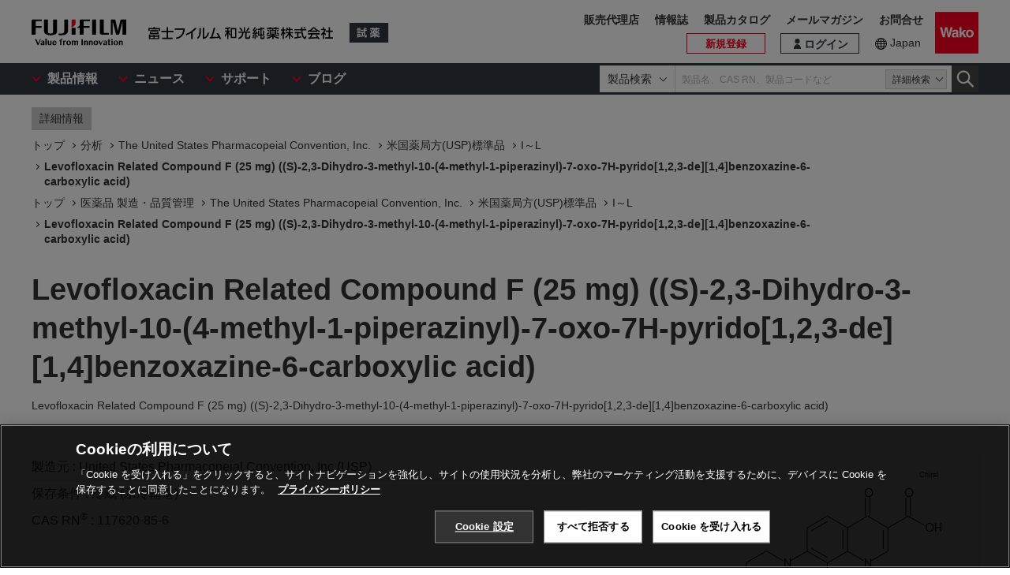

--- FILE ---
content_type: text/html;charset=UTF-8
request_url: https://labchem-wako.fujifilm.com/jp/product/detail/W01USP1362169.html
body_size: 174942
content:
<!DOCTYPE html>
<html xmlns="http://www.w3.org/1999/xhtml"
	lang="ja">
<head>

	
	

<meta charset="UTF-8">
<meta name="description" content="「Levofloxacin Related Compound F (25 mg) ((S)-2,3-Dihydro-3-methyl-10-(4-methyl-1-piperazinyl)-7-oxo-7H-pyrido[1,2,3-de][1,4]benzoxazine-6-carboxylic acid)」。富士フイルム和光純薬株式会社は、試験研究用試薬・抗体の製造販売および各種受託サービスを行っています。先端技術の研究から、ライフサイエンス関連、有機合成用や環境測定用試薬まで、幅広い分野で多種多様なニーズに応えています。">
<meta name="keywords" content="Levofloxacin Related Compound F (25 mg) ((S)-2,3-Dihydro-3-methyl-10-(4-methyl-1-piperazinyl)-7-oxo-7H-pyrido[1,2,3-de][1,4]benzoxazine-6-carboxylic acid),試薬,抗体,製造,販売,環境,クロマト,分析,遺伝子,免疫,組織化学,細胞生物,アミノ酸,ペプチド,タンパク,酵素,補酵素,基質,生化学,培養,微生物,動物実験,リムルス,無機化学,有機合成化学,消耗品,器材">

<meta http-equiv="X-UA-Compatible" content="IE=edge">
<meta name="format-detection" content="telephone=no">
<meta name="viewport" content="width=device-width">








<meta property="og:locale" content="ja_JP">



<meta property="og:type" content="article">





<meta property="og:site_name" content="試薬-富士フイルム和光純薬">








<meta property="og:title" content="117620-85-6・Levofloxacin Related Compound F (25 mg) ((S)-2,3-Dihydro-3-methyl-10-(4-methyl-1-piperazinyl)-7-oxo-7H-pyrido[1,2,3-de][1,4]benzoxazine-6-carboxylic acid)・Levofloxacin Related Compound F (25 mg) ((S)-2,3-Dihydro-3-methyl-10-(4-methyl-1-piperazinyl)-7-oxo-7H-pyrido[1,2,3-de][1,4]benzoxazine-6-carboxylic acid)【詳細情報】｜【分析】【医薬品 製造・品質管理】｜試薬-富士フイルム和光純薬">



<meta property="og:url" content="https://labchem-wako.fujifilm.com/jp/product/detail/W01USP1362169.html">
<meta property="og:description" content="「Levofloxacin Related Compound F (25 mg) ((S)-2,3-Dihydro-3-methyl-10-(4-methyl-1-piperazinyl)-7-oxo-7H-pyrido[1,2,3-de][1,4]benzoxazine-6-carboxylic acid)」。富士フイルム和光純薬株式会社は、試験研究用試薬・抗体の製造販売および各種受託サービスを行っています。先端技術の研究から、ライフサイエンス関連、有機合成用や環境測定用試薬まで、幅広い分野で多種多様なニーズに応えています。">
<meta property="og:image" content="https://labchem-wako.fujifilm.com/jp/img/ogimage.png">
<meta name="twitter:card" content="summary">





<meta name="twitter:title" content="117620-85-6・Levofloxacin Related Compound F (25 mg) ((S)-2,3-Dihydro-3-methyl-10-(4-methyl-1-piperazinyl)-7-oxo-7H-pyrido[1,2,3-de][1,4]benzoxazine-6-carboxylic acid)・Levofloxacin Related Compound F (25 mg) ((S)-2,3-Dihydro-3-methyl-10-(4-methyl-1-piperazinyl)-7-oxo-7H-pyrido[1,2,3-de][1,4]benzoxazine-6-carboxylic acid)【詳細情報】｜【分析】【医薬品 製造・品質管理】｜試薬-富士フイルム和光純薬">



<meta name="twitter:description" content="「Levofloxacin Related Compound F (25 mg) ((S)-2,3-Dihydro-3-methyl-10-(4-methyl-1-piperazinyl)-7-oxo-7H-pyrido[1,2,3-de][1,4]benzoxazine-6-carboxylic acid)」。富士フイルム和光純薬株式会社は、試験研究用試薬・抗体の製造販売および各種受託サービスを行っています。先端技術の研究から、ライフサイエンス関連、有機合成用や環境測定用試薬まで、幅広い分野で多種多様なニーズに応えています。">
<meta name="twitter:image" content="https://labchem-wako.fujifilm.com/jp/twittercard.png">
<meta name="twitter:url" content="https://labchem-wako.fujifilm.com/jp/product/detail/W01USP1362169.html">









<title>117620-85-6・Levofloxacin Related Compound F (25 mg) ((S)-2,3-Dihydro-3-methyl-10-(4-methyl-1-piperazinyl)-7-oxo-7H-pyrido[1,2,3-de][1,4]benzoxazine-6-carboxylic acid)・Levofloxacin Related Compound F (25 mg) ((S)-2,3-Dihydro-3-methyl-10-(4-methyl-1-piperazinyl)-7-oxo-7H-pyrido[1,2,3-de][1,4]benzoxazine-6-carboxylic acid)【詳細情報】｜【分析】【医薬品 製造・品質管理】｜試薬-富士フイルム和光純薬</title>







<link rel="shortcut icon" type="image/vnd.microsoft.ico" href="/jp/img/favicon/favicon.ico">
<link rel="apple-touch-icon" href="/jp/img/favicon/apple-touch-icon-60x60.png">
<link rel="apple-touch-icon" sizes="120x120" href="/jp/img/favicon/apple-touch-icon-120x120.png">
<link rel="apple-touch-icon" sizes="152x152" href="/jp/img/favicon/apple-touch-icon-152x152.png">
<link rel="stylesheet" href="/jp/css/common.css?ver=250621" class="cmn-css">
<link rel="stylesheet" href="/jp/css/pc.css?ver=250621" class="pc-css">
<link rel="stylesheet" href="/jp/css/ffwk.css" class="">











<link rel="canonical" href="/jp/product/detail/W01USP1362169.html">
<link rel="alternate" href="/" hreflang="x-default" />

<link rel="alternate" href="/jp/product/detail/W01USP1362169.html" hreflang="ja" />









<script src="/jp/js/jquery.min.js" type="text/javascript"></script>
<script src="/jp/js/jquery.cookie.js" type="text/javascript"></script>
<script src="/jp/js/jquery.matchHeight.js" type="text/javascript"></script>
<script src="/jp/js/slick.min.js" type="text/javascript"></script>
<script src="/jp/js/vue.min.js" type="text/javascript"></script>

<input id="contextpath" type="hidden" value=""/><input id="regionpath" type="hidden" value="jp"/>



	<script>
		$(function() {
			initProductDetail();
		});
	</script>
	
	
	





<script type="text/javascript" src="https://cdn.cookielaw.org/consent/0192d16c-0aa7-7a91-8aa6-f577f9cdb9cb/OtAutoBlock.js" ></script>
<script src="https://cdn.cookielaw.org/scripttemplates/otSDKStub.js" data-document-language="true" type="text/javascript" charset="UTF-8" data-domain-script="0192d16c-0aa7-7a91-8aa6-f577f9cdb9cb" ></script>
<script type="text/javascript">
function OptanonWrapper() { }
</script>





<!-- Google Tag Manager -->
<script>(function(w,d,s,l,i){w[l]=w[l]||[];w[l].push({'gtm.start':
new Date().getTime(),event:'gtm.js'});var f=d.getElementsByTagName(s)[0],
j=d.createElement(s),dl=l!='dataLayer'?'&l='+l:'';j.async=true;j.src=
'https://www.googletagmanager.com/gtm.js?id='+i+dl;f.parentNode.insertBefore(j,f);
})(window,document,'script','dataLayer','GTM-PRKP39P');</script>
<!-- End Google Tag Manager -->
<script src="/jp/js/common.js?ver=250621" type="text/javascript"></script>

<script src="/jp/js/app.js?ver=250621" type="text/javascript"></script>
<script src="/jp/js/app-settings.js?ver=250621" type="text/javascript"></script>
<script src="/jp/js/app-messages.js?ver=250621" type="text/javascript"></script>

</head>
<body>
	
	
		<!-- Google Tag Manager (noscript) -->
		<noscript>
			<iframe src="https://www.googletagmanager.com/ns.html?id=GTM-PRKP39P"
				height="0" width="0" style="display: none; visibility: hidden"></iframe>
		</noscript>
		<!-- End Google Tag Manager (noscript) -->
	

	
		<div class="wrap-all">

			
			
		<div class="old-ie-box">
			<div class="modal-box">
				<div class="modal-base">
					<div class="mdl-wrap">
						<div class="inner">
							<div class="mdl-cont">
								<p>
								
									
当サイトは、ご利用されているブラウザでは適切に表示されない場合がございます。<br>最新のブラウザに更新いただくことを推奨いたします。
									
									
								</p>
								
							</div>
						</div>
					</div>
				</div>
			</div>
		</div>
	

			
			
		<header class="header-wrap">
		<div class="head-area">
			<div class="inner">
				<div class="logo-box">
					<div class="logos">
						<span class="ff-logo"><img src="/jp/img/ff-logo.svg"
							alt="FUJIFILM"></span> <a href="/jp/" class="ffwk-logo"><span
							class="ffwk"><img src="/jp/img/ffwk_logo.svg"
								alt="富士フイルム和光純薬株式会社"></span><span class="lc"><img
								src="/jp/img/lc_logo.svg" alt="試薬"></span></a>
					</div>
				</div>
				<div class="menu-box">
					<ul>
						
						<li class="search"><a href="" id="PC_SRC"></a></li>
						<li class="favorite"><a href="/jp/mem/favorite"><span>お気に入り</span></a></li>
						<li class="wako-logo"><a href="/jp/"><img src="/jp/img/wk_logo.svg" alt="Wako"></a></li>
						<li class="spmenu"><a href="" id="SP_MENU"><span><i></i><i></i><i></i></span></a></li>
					</ul>
				</div>
			</div>
		</div>

		<div id="SP_MENU_BOX">
			<div class="main-area">
				<div class="inner">
					<div class="main-menu-box">
						<ul class="smenu-list">
							<li class="smenu-pin">
								<span>製品情報</span>
							</li>
							<li class="smenu-pin">
								<span>ニュース</span>
							</li>
							<li class="smenu-pin">
								<span>サポート</span>
							</li>
							<li class="smenu-pin">
								<span>ブログ</span>
							</li>
						</ul>
					</div>
					
						<div class="search-box reg-jp" id="PC_SRC_BOX">
							<div class="src-area">
								<div class="src-select-box">
									<select class="src-select-opt">
										<option value="製品検索" selected>製品検索</option>
										<option value="記事検索">記事検索</option>
									</select>
									<fieldset class="form-search prod">
										<span class="search-block"> <label
											class="select-search-tx"> <input type="text"
												name="search" id="search_box" value="" placeholder="製品名、CAS RN、製品コードなど"
												autocomplete="off" ref="word" v-on:focus="showSuggest"
												v-on:blur="hideSuggest"> <!-- suggest ←v-model指定に注目 -->
										</label> <span class="src-pin">詳細検索</span>
										</span> <label class="select-search-btn"><input type="button"
											class="" value="検索"></label>
									</fieldset>
									<fieldset class="form-search art">
										<span class="search-block">
											<label class="select-search-tx">
												<input type="text" name="search" id="search_box_art" value="" placeholder="キーワードを入力">
											</label>
										</span>
										<label class="select-search-btn"><input type="button" class="" value="検索"></label>
									</fieldset>
									<div class="candidate-list">
										<div class="candidate-in">
											<!-- suggest ここから -->
											<word-suggest-component v-bind:data="suggestData"
												v-on:click-word="clickWord"></word-suggest-component>
											<content-suggest-component v-bind:data="suggestData"></content-suggest-component>
											<!-- suggest ここまで -->
										</div>
									</div>
									<!-- /.candidate-list -->
								</div>
							</div>
							<div class="src-box">
								<!-- 詳細検索 -->
							</div>
						</div>
					
					<div class="head-area-pc">
						<div class="in">
							<div class="mem-link" style="display:none">
								<div class="login"><a href="/jp/sso/login"><span>ログイン</span></a></div>
								<div class="h-signup"><a href="/jp/mem/usr/regist/sendmail"><span>新規登録</span></a></div>
							</div><!-- /.mem-link -->
							<div id="login_menu" class="login-usr smenu-pin">
							</div>
							<div class="country-box">
								<div class="in">
									<div class="current-country">
										<a href="/jp/region.html">Japan</a>
									</div>
									<!--
									<div class="swich">
										<ul>
											<li><span>JP</span></li>
											<li><a href="/jp_en/">EN</a></li>
										</ul>
									</div>
									 -->
								</div>
							</div>
							<div class="sub-menu-box">
								<ul>
									<li class="agent"><a href="https://www.fujifilm.com/ffwk/ja/about/partners" target="_blank">販売代理店</a></li>
									<li><a href="/jp/journal/index.html">情報誌</a></li>
									<li><a href="/jp/category/synthesis/catalog/index.html">製品カタログ</a></li>
									<li><a href="/jp/newsletter/signup.html">メールマガジン</a></li>
									<li><a href="/jp/question/index.html">お問合せ</a></li>
								</ul>
							</div>
						</div>
					</div>
				</div>
			</div>
		</div>

		<div class="header-modal-box off" id="HEADER_MODAL">
			<div class="header-modal">
				<div class="header-modal-tx">
					<p class="add-cart off">カートに追加しました</p>
					<p class="add-comparison off">比較表に追加しました</p>
				</div>
			</div>
		</div>
		<!-- /.header-modal-box -->
		
			
			<div class="comparison-view"
		style="display: none;">
		<div class="inner">
			<a href="/jp/product/detail/comparison.html" target="_blank"><span>比較表を見る</span><i></i></a>
		</div>
	</div>
		
	</header>
	

			<div class="main-wrap" id="GSSCPDDT01">
				<div class="top-wrap">

					<div class="breadcrumb-wrap">
						<div class="inner">
							<div class="breadcrumb">
								<div class="label-box">
									<span class="lb">詳細情報</span>
								</div>
								
									
										
											
												
													
														
															
																<ol>
																	<li><a href="/jp/index.html"><span>トップ</span></a></li>
																	
																		<li><a
																			href="/jp/category/analysis/index.html"><span>分析</span></a></li>
																	
																	
																		<li><a
																			href="/jp/category/analysis/usp_a/index.html"><span>The United States Pharmacopeial Convention, Inc.</span></a></li>
																	
																	
																		
																			<li><a
																				href="/jp/category/analysis/usp_a/usp_std_a/index.html"><span>米国薬局方(USP)標準品</span></a></li>
																		
																	
																	<li><a
																		href="/jp/category/01786.html"><span>I～L</span></a></li>
																	
																		
																			
																				<li><a href="" class="disabled"><span>Levofloxacin Related Compound F (25 mg) ((S)-2,3-Dihydro-3-methyl-10-(4-methyl-1-piperazinyl)-7-oxo-7H-pyrido[1,2,3-de][1,4]benzoxazine-6-carboxylic acid)</span></a></li>
																			
																			
																		
																	
																</ol>
															
																<ol>
																	<li><a href="/jp/index.html"><span>トップ</span></a></li>
																	
																		<li><a
																			href="/jp/category/general/index.html"><span>医薬品 製造・品質管理</span></a></li>
																	
																	
																		<li><a
																			href="/jp/category/general/usp_g/index.html"><span>The United States Pharmacopeial Convention, Inc.</span></a></li>
																	
																	
																		
																			<li><a
																				href="/jp/category/general/usp_g/usp_std_g/index.html"><span>米国薬局方(USP)標準品</span></a></li>
																		
																	
																	<li><a
																		href="/jp/category/01786.html"><span>I～L</span></a></li>
																	
																		
																			
																				<li><a href="" class="disabled"><span>Levofloxacin Related Compound F (25 mg) ((S)-2,3-Dihydro-3-methyl-10-(4-methyl-1-piperazinyl)-7-oxo-7H-pyrido[1,2,3-de][1,4]benzoxazine-6-carboxylic acid)</span></a></li>
																			
																			
																		
																	
																</ol>
															
														
													
												
											
										
									
								
							</div>
						</div>
					</div>
				</div>
				<!-- /.top-wrap -->

				<article class="contents-wrap">

					
		<div class="title-wrap">
			<div class="inner">
				<div class="ttl-box">
					<h1 class="ttl">
						
						
							
								
									Levofloxacin Related Compound F (25 mg) ((S)-2,3-Dihydro-3-methyl-10-(4-methyl-1-piperazinyl)-7-oxo-7H-pyrido[1,2,3-de][1,4]benzoxazine-6-carboxylic acid)
									
									
										<q>Levofloxacin Related Compound F (25 mg) ((S)-2,3-Dihydro-3-methyl-10-(4-methyl-1-piperazinyl)-7-oxo-7H-pyrido[1,2,3-de][1,4]benzoxazine-6-carboxylic acid)</q>
									
								

								
								

							
						
					</h1>
				</div>
				<!-- ./	ttl-box -->
			</div>
			<!-- ./	inner -->
		</div>
		<!-- /.title-wrap -->

		<div class="ol-wrap">
			<div class="inner">
				<div class="sec-cont">
					<div class="product-set">
						
						
							
								
								
								
							
						
						
						

						
						
							
								
									<dl>
										<dt >製造元 : </dt>
										<dd >United States Pharmacopeial Convention, Inc (USP)</dd>
									</dl>
								
							
						
						
						
							
								
									<dl>
										<dt >保存条件 : </dt>
										<dd >冷蔵 (氷冷輸送)</dd>
									</dl>
								
							
						

						
						
							
								
									<dl>
										
										
											<dt >CAS RN<sup>&reg;</sup> : </dt>
											<dd >117620-85-6</dd>
										

										
										

										
										
									</dl>
								
							
						

						

						
						

						
						

						
						

						
 						
					</div>

					
					<div class="images-box">
						<div class="tab-wrap">
							<ul class="tab-list">
								<li id="kouzouimg" class="current">
									 
										
											
												<div class="sl">
													<img src="/sc/01/117620-85-6.png">
													<div class="zoom-btn modal-pin" data-id="MDL_1"></div>
												</div>
												<div class="overlay-box" id="MDL_1">
													<div class="modal-box">
														<div class="modal-base">
															<div class="mdl-wrap">
																<span class="close-btn2"></span>
																<div class="mdl-cont">
																	<figure class="mdl-img">
																		<img src="/sc/01/117620-85-6.png">
																	</figure>
																</div>
																<div class="mdl-foot">
																	<span class="close-btn">閉じる</span>
																</div>
															</div>
														</div>
													</div>
												</div>
												<!-- /.overlay-box -->
											
										
									
								</li>

								
								<li id="labelimg">
										
										<div class="slider-lists" id="PRODUCT_LABEL_SLIDER">
											
												
													
												
											
										</div>
									 
										
										
											
												
											
										
									</li>


								
								<li id="packimg">
										
										<div class="slider-lists" id="PRODUCT_PACK_SLIDER">
											
												
													
												
											
										</div>
									 
										
										
											
												
											
										
									</li>
							</ul>
							
							<ul class="tab-btn">
								<li id="kouzoubtn"><span>構造式</span></li>
								<li id="labelbtn"><span>ラベル</span></li>
								<li id="packbtn"><span>荷姿</span></li>
							</ul>
						</div>
					</div>

					
					
				</div>
				<!-- /.sec-cont -->
			</div>
		</div>
	

					<!-- /.ol-wrap -->

					<div class="cnt-wrap">
						<div class="inner">
							
							
		<section id="basic" class="cont-area">
			<div class="sec-cont">
				<div class="product-list-detail">
					
						<!--productDetailListFlag 0:一覧画面／1:詳細画面  -->
						
							<table class="product-tbl">
		<thead>
			<tr>
				<th class="product-tbl1 product-comp">
					<div class="product-tbl-in">比較</div>
				</th>
				<th class="product-tbl2 product-code">
					<div class="product-tbl-in">製品コード</div>
				</th>
				<th class="product-tbl3 product-size">
					<div class="product-tbl-in">容量</div>
				</th>
				<th class="product-tbl4 product-price">
					<div class="product-tbl-in">価格</div>
				</th>
				<th class="product-tbl5 product-inv">
					<div class="product-tbl-in">
						
						在庫 / 納期目安
					</div>
				</th>
				
					
						<th class="product-tbl6 product-doc">
							<div class="product-tbl-in">
								
							</div>
						</th>
						
							
							
							
							
								
							
						
					
					
				
			</tr>
		</thead>

		<tbody>
			
				
				
					<tr>

						
						<td class="product-tbl1 product-comp">
							<div class="product-tbl-in">
								<label class="check-tip"><input type="checkbox"
									name="productComparisonCheck_Details_02907076_1"
									id="input_chk"
									value="02907076_1" />
									<span></span></label>
							</div>
						</td>
						
						<td class="product-tbl2 product-code">
							<div class="product-tbl-in">
								<div class="lb-code">
									<dl>
										
										
											
										
										
										
											
												
													
														
														
														
															<dt >製造元</dt>
															<dd >1362169</dd>
														
													
												
											
										
										
										
											
												
											
										
									</dl>
								</div>

								
								
									
								
							</div>
						</td>

						
						<td class="product-tbl3 product-size">
							<div class="product-tbl-in">
								
									
										25mg
									
								
							</div>
						</td>

						
						<td class="product-tbl4 product-price">
							<div class="product-tbl-in">
								
								
		<dl>
			
			
				
				
				
					
					
					
					
						<dt>希望納入価格</dt>
						<dd> 312,900 円</dd>
					
				
			
			
			

			
			
			
		</dl>
	
							</div>
						</td>

						
						<td class="product-tbl5 product-inv">
							<div class="product-tbl-in">
								
								
		
			
			
				
				
		
		
			
				
					<div class="lb-delv tr-tip">受注後1～2週間程度 ※
						<div class="lb-delv-tip frame-tip">
							<p class="tx">メーカーに在庫がある場合の通常納期です</p>
							<p class="att-tx">※年末年始等、物流が多い時期には1～2日程度の遅れが出る可能性がございます。</p>
						</div>
					</div>
				
				
			
			
			
		
		
		
	
				
			
			
			
		
	
							</div>
						</td>

						
						
							<td class="product-tbl6 product-doc">
								<div class="product-tbl-in">
									<ul>
										
										
										
											
												
											
										
										
										
										
											
												
											
										
									</ul>
								</div>
							</td>
						

						
						
							
							
							
							
								
								
							
						
					</tr>
				
			
		</tbody>
	</table>
						
					

					<div class="clearfix note-col2-box">
						
						
						
						
						
						
					</div>
				</div>
				<div class="contact-box">
					<ul class="link-list ct">
						
						
						
						
							
								
									
									
									

									
									
									
								
							
						

						
						
						
					</ul>

					
					
					
				</div>

			</div>
		</section>
	
						</div>
					</div>
					
					<div class="nav-wrap">
						<div class="inner">
							<ul>
								<li><a href="#documents">ドキュメント</a></li>
								
									
										
											
										
									
								

								
									
										
											
												<li><a href="#app">アプリケーション</a></li>
											
										
									
								
								
									
										
											
											
											
										
									
								

								
									
										
											
										
									
								
								
									
										
											
										
									
								
								
									
								
								
								
								<li><a href="#manufacturer">製造元情報</a></li>
								
									<li><a href="#alias">別名一覧</a></li>
								
								
									<li><a href="#samecas">同一CAS RN<sup>&reg;</sup> 一覧</a></li>
								
								
									<li><a href="#related">関連製品</a></li>
								
							</ul>
						</div>
					</div>
					<!-- /.nav-wrap -->

					<div class="cnt-wrap">
						<div class="inner">
							
							
		<section id="documents" class="cont-area">
			<div class="sec-ttl">
				<h2 class="ttl">ドキュメント</h2>
			</div>
			<div class="sec-cont">
				<div class="doc1-box">
					<ul class="doc1-list">
						
						
							
								
									
									

									
									
									
										
										
										
										
									
								
							
						
					</ul>
				</div>
				<div class="doc-wrapblock">
					
					

					
					

					
					


					
					
						<dl class="doc2-list doc-add" id="tenpu">
							<dt>
								<span>添付文書</span>
							</dt>
							<dd>
								<ul>
									
										
											
												
													
														
													
												
											
										
									
								</ul>
							</dd>
						</dl>
					

					
					
						<dl class="doc2-list doc-spdata" id="spectrum">
							<dt>
								<span>スペクトルデータ</span>
							</dt>
							<dd>
								<ul>
									
										
									
								</ul>
							</dd>
						</dl>
					

					<div class="doc-listset">
						
						
							<dl class="doc2-list doc-insp" id="coa">
								<dt>
									<span>検査成績書</span>
								</dt>
								<dd>
									<ul>
										
											
												
													
														
														
															
																
															
														
													
												
											
										
									</ul>
								</dd>
							</dl>
						
						
						
							<dl class="doc2-list doc-calib" id="kousei">
								<dt>
									<span>校正証明書</span>
								</dt>
								<dd>
									<ul>
										
											
												
													
														
														
															
																
															
														
													
												
											
										
									</ul>
								</dd>
							</dl>
						

						
						
							<dl class="doc2-list doc-calib" id="analysis">
								<dt>
									<span>分析チャート</span>
								</dt>
								<dd>
									<ul>
										
											
												
													
														
														
															
																
															
														
													
												
											
										
									</ul>
								</dd>
							</dl>
						


						
						
							
						
					</div>
				</div>
				<!-- /.doc-wrapblock -->
				
				
			</div>
		</section>
	
							
							
		
			
				
					
				
			
		
	
							
							
		
			
				
					

						<section id="app" class="cont-area">
							<div class="sec-ttl">
								<h2 class="ttl">アプリケーション</h2>
							</div>
							<div class="sec-cont">
								

								

								
							</div>
							
								
									
										
									
								
							
						</section>
					
				
			
		
	
							
							
		
			
				
					
					

					
				
			
		
	
							
							
		
	
							
							
		
			
				
					
				
			
		
	
							
							
		
			
				
			
		
	
							
							
		
			
		
	
							
							
		
			
		
	
							
							
		<section id="manufacturer" class="cont-area">
			<div class="sec-ttl">
				<h2 class="ttl">製造元情報</h2>
			</div>
			<div class="sec-cont">
				<ul class="doc1-list ct sp-2col">
					
					
						
							
								
							
						
					
					
					
						
							
								
							
						
					
					
					
						
							
								
							
						
					
					
					
						
							
								
							
						
					
				</ul>
			</div>
		</section>
	
							
							
		
			
				<section id="alias" class="cont-area">
					<div class="sec-ttl">
						<h2 class="ttl">別名一覧</h2>
					</div>
					<div class="sec-cont">
						<ul class="sec-li">
							
								
								
							
						</ul>
					</div>
				</section>
			
		
	
							
							
		
			<section id="samecas" class="cont-area">
				<div class="sec-ttl">
					<h2 class="ttl">
						<a
							href="/jp/product/result/product.html?fw=casrn:117620-85-6">同一CAS RN<sup>&reg;</sup> 一覧</a>
					</h2>
				</div>
			</section>
		
	
							
							
		<section id="related" class="cont-area">
			
				<div class="sec-ttl">
					<h2 class="ttl">関連製品</h2>
				</div>
				<div class="sec-cont">
					
					
						
							
								
									<div class="sec-box lineup">
										<h3 class="sttl">製品ラインアップ</h3>
										<div class="nav-manual">
											
												
													
														<ul class="sec-li">
															
																<li><a
																	href="/jp/category/01786.html">I～L</a></li>
															
														</ul>
													
												
											
										</div>
									</div>
								
							
						
					
					
					
						
							
								<div class="sec-box pdlist">
									<h3 class="sttl">製品一覧</h3>
									<table class="sec-tb">
										<thead>
											<tr>
												<th colspan="2">製品名</th>
											</tr>
										</thead>
										<tbody>
											
												
												
													
														
															
																
																	<tr>
																		<td> 
																				<a
																					href="/jp/product/detail/W01USP1344600.html">
																					<span class="name">イオヘキソール</span>
																				</a>
																			</td>
																		<td></td>
																	</tr>
																
															
														
													
												
											
												
												
													
														
															
																
																	<tr>
																		<td> 
																				<a
																					href="/jp/product/detail/W01USP1335508.html">
																					<span class="name">Ibuprofen (750 mg)</span>
																				</a>
																			</td>
																		<td></td>
																	</tr>
																
															
														
													
												
											
												
												
													
														
															
																
																	<tr>
																		<td> 
																				<a
																					href="/jp/product/detail/W01USP1335541.html">
																					<span class="name">Ibuprofen Related Compound C (0.2 mL/ampule; 3 ampules) (4-isobutylacetophenone)</span>
																				</a>
																			</td>
																		<td></td>
																	</tr>
																
															
														
													
												
											
												
												
													
														
															
																
																	<tr>
																		<td> 
																				<a
																					href="/jp/product/detail/W01USP1335701.html">
																					<span class="name">Idarubicin Hydrochloride (50 mg)</span>
																				</a>
																			</td>
																		<td></td>
																	</tr>
																
															
														
													
												
											
												
												
													
														
															
																
																	<tr>
																		<td> 
																				<a
																					href="/jp/product/detail/W01USP1336001.html">
																					<span class="name">Idoxuridine (250 mg)</span>
																				</a>
																			</td>
																		<td></td>
																	</tr>
																
															
														
													
												
											
												
												
													
														
															
																
																	<tr>
																		<td> 
																				<a
																					href="/jp/product/detail/W01USP1336205.html">
																					<span class="name">Ifosfamide (500 mg)</span>
																				</a>
																			</td>
																		<td></td>
																	</tr>
																
															
														
													
												
											
												
												
													
														
															
																
																	<tr>
																		<td> 
																				<a
																					href="/jp/product/detail/W01USP1336500.html">
																					<span class="name">Imidazole (200 mg) (1H-Imidazole)</span>
																				</a>
																			</td>
																		<td></td>
																	</tr>
																
															
														
													
												
											
												
												
													
														
															
																
																	<tr>
																		<td> 
																				<a
																					href="/jp/product/detail/W01USP1336806.html">
																					<span class="name">Imidurea (200 mg)</span>
																				</a>
																			</td>
																		<td></td>
																	</tr>
																
															
														
													
												
											
												
												
													
														
															
																
																	<tr>
																		<td> 
																				<a
																					href="/jp/product/detail/W01USP1337004.html">
																					<span class="name">Iminodibenzyl (25 mg) (10,11-Dihydro-5H-dibenzo[b,f]azepine)</span>
																				</a>
																			</td>
																		<td></td>
																	</tr>
																
															
														
													
												
											
												
												
													
														
															
																
																	<tr>
																		<td> 
																				<a
																					href="/jp/product/detail/W01USP1337809.html">
																					<span class="name">Imipenem Monohydrate (100 mg)</span>
																				</a>
																			</td>
																		<td></td>
																	</tr>
																
															
														
													
												
											
												
												
													
														
															
																
																	<tr>
																		<td> 
																				<a
																					href="/jp/product/detail/W01USP1338007.html">
																					<span class="name">Imipramine Hydrochloride (200 mg)</span>
																				</a>
																			</td>
																		<td></td>
																	</tr>
																
															
														
													
												
											
												
												
													
														
															
																
																	<tr>
																		<td> 
																				<a
																					href="/jp/product/detail/W01USP1338801.html">
																					<span class="name">Indapamide (500 mg)</span>
																				</a>
																			</td>
																		<td></td>
																	</tr>
																
															
														
													
												
											
												
												
													
														
															
																
																	<tr>
																		<td> 
																				<a
																					href="/jp/product/detail/W01USP1338812.html">
																					<span class="name">Indapamide Related Compound A (50 mg) (4-chloro-N-(2-methyl-1H-indol-1-yl)-3-sulfamoylbenzamide)</span>
																				</a>
																			</td>
																		<td></td>
																	</tr>
																
															
														
													
												
											
												
												
													
														
															
																
																	<tr>
																		<td> 
																				<a
																					href="/jp/product/detail/W01USP1339000.html">
																					<span class="name">Indigotindisulfonate Sodium (750 mg)</span>
																				</a>
																			</td>
																		<td></td>
																	</tr>
																
															
														
													
												
											
												
												
													
														
															
																
																	<tr>
																		<td> 
																				<a
																					href="/jp/product/detail/W01USP1339178.html">
																					<span class="name">Indinavir (100 mg)</span>
																				</a>
																			</td>
																		<td></td>
																	</tr>
																
															
														
													
												
											
												
												
													
														
															
																
																	<tr>
																		<td> 
																				<a
																					href="/jp/product/detail/W01USP1339189.html">
																					<span class="name">Indinavir System Suitability (100 mg)</span>
																				</a>
																			</td>
																		<td></td>
																	</tr>
																
															
														
													
												
											
												
												
													
														
															
																
																	<tr>
																		<td> 
																				<a
																					href="/jp/product/detail/W01USP1340009.html">
																					<span class="name">Indocyanine Green (100 mg)</span>
																				</a>
																			</td>
																		<td></td>
																	</tr>
																
															
														
													
												
											
												
												
													
														
															
																
																	<tr>
																		<td> 
																				<a
																					href="/jp/product/detail/W01USP1341001.html">
																					<span class="name">Indomethacin (200 mg)</span>
																				</a>
																			</td>
																		<td></td>
																	</tr>
																
															
														
													
												
											
												
												
													
														
															
																
																	<tr>
																		<td> 
																				<a
																					href="/jp/product/detail/W01USP1343007.html">
																					<span class="name">Iodipamide (200 mg)</span>
																				</a>
																			</td>
																		<td></td>
																	</tr>
																
															
														
													
												
											
												
												
													
														
															
																
																	<tr>
																		<td> 
																				<a
																					href="/jp/product/detail/W01USP1343517.html">
																					<span class="name">Iodixanol (200 mg)</span>
																				</a>
																			</td>
																		<td></td>
																	</tr>
																
															
														
													
												
											
												
												
													
														
															
																
																	<tr>
																		<td> 
																				<a
																					href="/jp/product/detail/W01USP1343540.html">
																					<span class="name">Iodixanol Related Compound C (25 mg) (5-[Acetyl[3-[[3,5-bis[[(2,3-dihydroxypropyl)amino]carbonyl]-2,4,6-triiodophenyl]amino]-2-hydroxypropyl]amino]-N,N&#39;-bis-(2,3-dihydroxypropyl)-2,4,6-triiodo-1,3-benzenedicarboxamide)</span>
																				</a>
																			</td>
																		<td></td>
																	</tr>
																
															
														
													
												
											
												
												
													
														
															
																
																	<tr>
																		<td> 
																				<a
																					href="/jp/product/detail/W01USP1343550.html">
																					<span class="name">Iodixanol Related Compound D (50 mg) (5-[Acetyl(2-hydroxy-3-methoxypropyl)amino]-N,N&#39;-bis(2,3-dihydroxypropyl)-2,4,6-triiodo-1,3-benzenedicarboxamide)</span>
																				</a>
																			</td>
																		<td></td>
																	</tr>
																
															
														
													
												
											
												
												
													
														
															
																
																	<tr>
																		<td> 
																				<a
																					href="/jp/product/detail/W01USP1343561.html">
																					<span class="name">Iodixanol Related Compound E (25 mg) (5-{N-[3-(N-{3-carbamoyl-5-[(2,3-dihydroxypropyl)carbamoyl]-2,4,6-triiodophenyl}acetamido)-2-hydroxypropyl]acetamido}-N1,N3-bis(2,3-dihydroxypropyl)-2,4,6-triiodoisophthalamide)</span>
																				</a>
																			</td>
																		<td></td>
																	</tr>
																
															
														
													
												
											
												
												
													
														
															
																
																	<tr>
																		<td> 
																				<a
																					href="/jp/product/detail/W01USP1344305.html">
																					<span class="name">o-Iodohippuric Acid (100 mg)</span>
																				</a>
																			</td>
																		<td></td>
																	</tr>
																
															
														
													
												
											
												
												
													
														
															
																
																	<tr>
																		<td> 
																				<a
																					href="/jp/product/detail/W01USP1344509.html">
																					<span class="name">Iodoquinol (100 mg)</span>
																				</a>
																			</td>
																		<td></td>
																	</tr>
																
															
														
													
												
											
												
												
													
														
															
																
																	<tr>
																		<td> 
																				<a
																					href="/jp/product/detail/W01USP1344622.html">
																					<span class="name">Iohexol Related Compound A (100 mg) (5-(acetylamino)-N,N&#39;-bis(2,3-dihydroxypropyl)-2,4,6-triiodo-1,3-benzenedicarboxamide)</span>
																				</a>
																			</td>
																		<td></td>
																	</tr>
																
															
														
													
												
											
												
												
													
														
															
																
																	<tr>
																		<td> 
																				<a
																					href="/jp/product/detail/W01USP1344644.html">
																					<span class="name">Iohexol Related Compound B (50 mg) (5-amino-N,N&#39;-bis(2,3-dihydroxypropyl)-2,4,6-triiodo-1,3-benzenedicarboxamide)</span>
																				</a>
																			</td>
																		<td></td>
																	</tr>
																
															
														
													
												
											
												
												
													
														
															
																
																	<tr>
																		<td> 
																				<a
																					href="/jp/product/detail/W01USP1344666.html">
																					<span class="name">Iohexol Related Compound C (50 mg) (N,N&#39;-Bis(2,3-dihydroxypropyl)-5-nitro-1,3- benzenedicarboxamide)</span>
																				</a>
																			</td>
																		<td></td>
																	</tr>
																
															
														
													
												
											
												
												
													
														
															
																
																	<tr>
																		<td> 
																				<a
																					href="/jp/product/detail/W01USP1344702.html">
																					<span class="name">Iopamidol (200 mg)</span>
																				</a>
																			</td>
																		<td></td>
																	</tr>
																
															
														
													
												
											
												
												
													
														
															
																
																	<tr>
																		<td> 
																				<a
																					href="/jp/product/detail/W01USP1344724.html">
																					<span class="name">Iopamidol Related Compound A (50 mg) (N,N&#39;-Bis-(1,3-dihydroxy-2-propyl)-5-amino-2,4,6-triiodoisophthalamide)</span>
																				</a>
																			</td>
																		<td></td>
																	</tr>
																
															
														
													
												
											
												
												
													
														
															
																
																	<tr>
																		<td> 
																				<a
																					href="/jp/product/detail/W01USP1344735.html">
																					<span class="name">Iopamidol Related Compound B (50 mg) (N1,N3-Bis(1,3-dihydroxypropan-2-yl)-5-(2-hydroxyacetamido)-2,4,6-triiodoisophthalamide)</span>
																				</a>
																			</td>
																		<td></td>
																	</tr>
																
															
														
													
												
											
												
												
													
														
															
																
																	<tr>
																		<td> 
																				<a
																					href="/jp/product/detail/W01USP1344804.html">
																					<span class="name">Iopromide (400 mg)</span>
																				</a>
																			</td>
																		<td></td>
																	</tr>
																
															
														
													
												
											
												
												
													
														
															
																
																	<tr>
																		<td> 
																				<a
																					href="/jp/product/detail/W01USP1344826.html">
																					<span class="name">Iopromide Related Compound A (50 mg) (5-Amino-N1,N3-Bis-(2,3-dihydroxypropyl)-2,4,6-triiodo-N1-methylisophthalamide)</span>
																				</a>
																			</td>
																		<td></td>
																	</tr>
																
															
														
													
												
											
												
												
													
														
															
																
																	<tr>
																		<td> 
																				<a
																					href="/jp/product/detail/W01USP1344837.html">
																					<span class="name">Iopromide Related Compound B (50 mg) (5-(Acetylamino)-N,N&#39;-bis(2,3-dihydroxypropyl)-2,4,6-triiodo-N-methyl-1,3-benzenedicarboxamide)</span>
																				</a>
																			</td>
																		<td></td>
																	</tr>
																
															
														
													
												
											
												
												
													
														
															
																
																	<tr>
																		<td> 
																				<a
																					href="/jp/product/detail/W01USP1345002.html">
																					<span class="name">Iothalamic Acid (200 mg)</span>
																				</a>
																			</td>
																		<td></td>
																	</tr>
																
															
														
													
												
											
												
												
													
														
															
																
																	<tr>
																		<td> 
																				<a
																					href="/jp/product/detail/W01USP1345104.html">
																					<span class="name">Ioversol (200 mg)</span>
																				</a>
																			</td>
																		<td></td>
																	</tr>
																
															
														
													
												
											
												
												
													
														
															
																
																	<tr>
																		<td> 
																				<a
																					href="/jp/product/detail/W01USP1345126.html">
																					<span class="name">Ioversol Related Compound B (50 mg) (N,N&#39;-Bis(2,3-dihydroxypropyl)-5-{[N-(2-hydroxyethyl)amino]-2-oxoethoxy}-2,4,6-triiodoisophthalamide)</span>
																				</a>
																			</td>
																		<td></td>
																	</tr>
																
															
														
													
												
											
												
												
													
														
															
																
																	<tr>
																		<td> 
																				<a
																					href="/jp/product/detail/W01USP1345159.html">
																					<span class="name">Ioxaglic Acid (100 mg)</span>
																				</a>
																			</td>
																		<td></td>
																	</tr>
																
															
														
													
												
											
												
												
													
														
															
																
																	<tr>
																		<td> 
																				<a
																					href="/jp/product/detail/W01USP1347711.html">
																					<span class="name">Irbesartan Related Compound A (25 mg) (1-pentanoylamino-cyclopentanecarboxylic acid [2&#39;-(1H-tetrazol-5-yl)-biphenyl-4-ylmethyl]-amide)</span>
																				</a>
																			</td>
																		<td></td>
																	</tr>
																
															
														
													
												
											
												
												
													
														
															
																
																	<tr>
																		<td> 
																				<a
																					href="/jp/product/detail/W01USP1347755.html">
																					<span class="name">Amiloxate (Isoamyl Methoxycinnamate) (750 mg/ampule)</span>
																				</a>
																			</td>
																		<td></td>
																	</tr>
																
															
														
													
												
											
												
												
													
														
															
																
																	<tr>
																		<td> 
																				<a
																					href="/jp/product/detail/W01USP1348907.html">
																					<span class="name">Isoflupredone Acetate (200 mg)</span>
																				</a>
																			</td>
																		<td></td>
																	</tr>
																
															
														
													
												
											
												
												
													
														
															
																
																	<tr>
																		<td> 
																				<a
																					href="/jp/product/detail/W01USP1349003.html">
																					<span class="name">Isoflurane (1 mL)</span>
																				</a>
																			</td>
																		<td></td>
																	</tr>
																
															
														
													
												
											
												
												
													
														
															
																
																	<tr>
																		<td> 
																				<a
																					href="/jp/product/detail/W01USP1349014.html">
																					<span class="name">Isoflurane Related Compound A (0.1 mL) (1-Chloro-2,2,2-trifluoroethyl chlorodifluoromethyl ether)</span>
																				</a>
																			</td>
																		<td></td>
																	</tr>
																
															
														
													
												
											
												
												
													
														
															
																
																	<tr>
																		<td> 
																				<a
																					href="/jp/product/detail/W01USP1349025.html">
																					<span class="name">Isoflurane Related Compound B (0.1 mL) (2,2,2-Trifluoroethyl difluoromethyl ether)</span>
																				</a>
																			</td>
																		<td></td>
																	</tr>
																
															
														
													
												
											
												
												
													
														
															
																
																	<tr>
																		<td> 
																				<a
																					href="/jp/product/detail/W01USP1349502.html">
																					<span class="name">L-Isoleucine (200 mg)</span>
																				</a>
																			</td>
																		<td></td>
																	</tr>
																
															
														
													
												
											
												
												
													
														
															
																
																	<tr>
																		<td> 
																				<a
																					href="/jp/product/detail/W01USP1349604.html">
																					<span class="name">Isomalathion (50 mg) (Diethyl 2-{[methoxy(methylthio)phosphoryl]thio}succinate)</span>
																				</a>
																			</td>
																		<td></td>
																	</tr>
																
															
														
													
												
											
												
												
													
														
															
																
																	<tr>
																		<td> 
																				<a
																					href="/jp/product/detail/W01USP1349626.html">
																					<span class="name">Isomalt (200 mg)</span>
																				</a>
																			</td>
																		<td></td>
																	</tr>
																
															
														
													
												
											
												
												
													
														
															
																
																	<tr>
																		<td> 
																				<a
																					href="/jp/product/detail/W01USP1349659.html">
																					<span class="name">Isometheptene Mucate (200 mg)</span>
																				</a>
																			</td>
																		<td></td>
																	</tr>
																
															
														
													
												
											
												
												
													
														
															
																
																	<tr>
																		<td> 
																				<a
																					href="/jp/product/detail/W01USP1349706.html">
																					<span class="name">Isoniazid (200 mg)</span>
																				</a>
																			</td>
																		<td></td>
																	</tr>
																
															
														
													
												
											
												
												
													
														
															
																
																	<tr>
																		<td> 
																				<a
																					href="/jp/product/detail/W01USP1350002.html">
																					<span class="name">Isopropamide Iodide (200 mg)</span>
																				</a>
																			</td>
																		<td></td>
																	</tr>
																
															
														
													
												
											
												
												
													
														
															
																
																	<tr>
																		<td> 
																				<a
																					href="/jp/product/detail/W01USP1350400.html">
																					<span class="name">Isopropyl Myristate (5 x 100 mg)</span>
																				</a>
																			</td>
																		<td></td>
																	</tr>
																
															
														
													
												
											
												
												
													
														
															
																
																	<tr>
																		<td> 
																				<a
																					href="/jp/product/detail/W01USP1350603.html">
																					<span class="name">Isopropyl Palmitate (500 mg)</span>
																				</a>
																			</td>
																		<td></td>
																	</tr>
																
															
														
													
												
											
												
												
													
														
															
																
																	<tr>
																		<td> 
																				<a
																					href="/jp/product/detail/W01USP1351005.html">
																					<span class="name">Isoproterenol Hydrochloride (125 mg)</span>
																				</a>
																			</td>
																		<td></td>
																	</tr>
																
															
														
													
												
											
												
												
													
														
															
																
																	<tr>
																		<td> 
																				<a
																					href="/jp/product/detail/W01USP1352008.html">
																					<span class="name">Isosorbide (78% solution, 1 g)</span>
																				</a>
																			</td>
																		<td></td>
																	</tr>
																
															
														
													
												
											
												
												
													
														
															
																
																	<tr>
																		<td> 
																				<a
																					href="/jp/product/detail/W01USP1353500.html">
																					<span class="name">Isotretinoin (200 mg)</span>
																				</a>
																			</td>
																		<td></td>
																	</tr>
																
															
														
													
												
											
												
												
													
														
															
																
																	<tr>
																		<td> 
																				<a
																					href="/jp/product/detail/W01USP1354003.html">
																					<span class="name">Isoxsuprine Hydrochloride (200 mg)</span>
																				</a>
																			</td>
																		<td></td>
																	</tr>
																
															
														
													
												
											
												
												
													
														
															
																
																	<tr>
																		<td> 
																				<a
																					href="/jp/product/detail/W01USP1354207.html">
																					<span class="name">Isradipine (200 mg)</span>
																				</a>
																			</td>
																		<td></td>
																	</tr>
																
															
														
													
												
											
												
												
													
														
															
																
																	<tr>
																		<td> 
																				<a
																					href="/jp/product/detail/W01USP1354218.html">
																					<span class="name">Isradipine Related Compound A (15 mg) (Isopropyl methyl 4-(4-benzofurazanyl)-2,6-dimethyl-3,5-pyridinedicarboxylate)</span>
																				</a>
																			</td>
																		<td></td>
																	</tr>
																
															
														
													
												
											
												
												
													
														
															
																
																	<tr>
																		<td> 
																				<a
																					href="/jp/product/detail/W01USP1354309.html">
																					<span class="name">Ivermectin (200 mg)</span>
																				</a>
																			</td>
																		<td></td>
																	</tr>
																
															
														
													
												
											
												
												
													
														
															
																
																	<tr>
																		<td> 
																				<a
																					href="/jp/product/detail/W01USP1355006.html">
																					<span class="name">Kanamycin Sulfate (200 mg)</span>
																				</a>
																			</td>
																		<td></td>
																	</tr>
																
															
														
													
												
											
												
												
													
														
															
																
																	<tr>
																		<td> 
																				<a
																					href="/jp/product/detail/W01USP1355753.html">
																					<span class="name">Kawain (200 mg)</span>
																				</a>
																			</td>
																		<td></td>
																	</tr>
																
															
														
													
												
											
												
												
													
														
															
																
																	<tr>
																		<td> 
																				<a
																					href="/jp/product/detail/W01USP1356020.html">
																					<span class="name">Ketamine Related Compound A (50 mg) (1-[(2-Chlorophenyl)(methylimino)methyl]cylcopentanol)</span>
																				</a>
																			</td>
																		<td></td>
																	</tr>
																
															
														
													
												
											
												
												
													
														
															
																
																	<tr>
																		<td> 
																				<a
																					href="/jp/product/detail/W01USP1356508.html">
																					<span class="name">Ketoconazole (200 mg)</span>
																				</a>
																			</td>
																		<td></td>
																	</tr>
																
															
														
													
												
											
												
												
													
														
															
																
																	<tr>
																		<td> 
																				<a
																					href="/jp/product/detail/W01USP1356632.html">
																					<span class="name">Ketoprofen (200 mg)</span>
																				</a>
																			</td>
																		<td></td>
																	</tr>
																
															
														
													
												
											
												
												
													
														
															
																
																	<tr>
																		<td> 
																				<a
																					href="/jp/product/detail/W01USP1356643.html">
																					<span class="name">Ketoprofen Related Compound A (25 mg) (alpha-methyl-3-(4-methylbenzoyl) benzeneacetic acid)</span>
																				</a>
																			</td>
																		<td></td>
																	</tr>
																
															
														
													
												
											
												
												
													
														
															
																
																	<tr>
																		<td> 
																				<a
																					href="/jp/product/detail/W01USP1356654.html">
																					<span class="name">Labetalol Hydrochloride (200 mg)</span>
																				</a>
																			</td>
																		<td></td>
																	</tr>
																
															
														
													
												
											
												
												
													
														
															
																
																	<tr>
																		<td> 
																				<a
																					href="/jp/product/detail/W01USP1356665.html">
																					<span class="name">Ketorolac Tromethamine (200 mg)</span>
																				</a>
																			</td>
																		<td></td>
																	</tr>
																
															
														
													
												
											
												
												
													
														
															
																
																	<tr>
																		<td> 
																				<a
																					href="/jp/product/detail/W01USP1356687.html">
																					<span class="name">Lactitol (500 mg)</span>
																				</a>
																			</td>
																		<td></td>
																	</tr>
																
															
														
													
												
											
												
												
													
														
															
																
																	<tr>
																		<td> 
																				<a
																					href="/jp/product/detail/W01USP1356698.html">
																					<span class="name">Lactase (200 mg) (COLD SHIPMENT REQUIRED)</span>
																				</a>
																			</td>
																		<td></td>
																	</tr>
																
															
														
													
												
											
												
												
													
														
															
																
																	<tr>
																		<td> 
																				<a
																					href="/jp/product/detail/W01USP1356701.html">
																					<span class="name">Lactose Monohydrate (500 mg)</span>
																				</a>
																			</td>
																		<td></td>
																	</tr>
																
															
														
													
												
											
												
												
													
														
															
																
																	<tr>
																		<td> 
																				<a
																					href="/jp/product/detail/W01USP1356734.html">
																					<span class="name">Lactic Acid (1.5 mL/ampule; 3 ampules)</span>
																				</a>
																			</td>
																		<td></td>
																	</tr>
																
															
														
													
												
											
												
												
													
														
															
																
																	<tr>
																		<td> 
																				<a
																					href="/jp/product/detail/W01USP1356803.html">
																					<span class="name">Lactulose (1 g)</span>
																				</a>
																			</td>
																		<td></td>
																	</tr>
																
															
														
													
												
											
												
												
													
														
															
																
																	<tr>
																		<td> 
																				<a
																					href="/jp/product/detail/W01USP1356836.html">
																					<span class="name">Lamivudine (200 mg)</span>
																				</a>
																			</td>
																		<td></td>
																	</tr>
																
															
														
													
												
											
												
												
													
														
															
																
																	<tr>
																		<td> 
																				<a
																					href="/jp/product/detail/W01USP1356847.html">
																					<span class="name">Lamivudine Resolution Mixture A (10 mg)</span>
																				</a>
																			</td>
																		<td></td>
																	</tr>
																
															
														
													
												
											
												
												
													
														
															
																
																	<tr>
																		<td> 
																				<a
																					href="/jp/product/detail/W01USP1356858.html">
																					<span class="name">Lamivudine Resolution Mixture B (10 mg) (This is a mixture of lamivudine (about 94%) and lamivudine diastereomer (about 6%))</span>
																				</a>
																			</td>
																		<td></td>
																	</tr>
																
															
														
													
												
											
												
												
													
														
															
																
																	<tr>
																		<td> 
																				<a
																					href="/jp/product/detail/W01USP1356880.html">
																					<span class="name">Lanolin (20 g)</span>
																				</a>
																			</td>
																		<td></td>
																	</tr>
																
															
														
													
												
											
												
												
													
														
															
																
																	<tr>
																		<td> 
																				<a
																					href="/jp/product/detail/W01USP1356905.html">
																					<span class="name">Lanolin Alcohols (5 g)</span>
																				</a>
																			</td>
																		<td></td>
																	</tr>
																
															
														
													
												
											
												
												
													
														
															
																
																	<tr>
																		<td> 
																				<a
																					href="/jp/product/detail/W01USP1356916.html">
																					<span class="name">Lansoprazole (150 mg)</span>
																				</a>
																			</td>
																		<td></td>
																	</tr>
																
															
														
													
												
											
												
												
													
														
															
																
																	<tr>
																		<td> 
																				<a
																					href="/jp/product/detail/W01USP1356927.html">
																					<span class="name">Lansoprazole Related Compound A (25 mg) (2-({[3-Methyl-4-(2,2,2-trifluoroethoxy)-2-pyridyl]methyl}sulfonyl)benzimidazole)</span>
																				</a>
																			</td>
																		<td></td>
																	</tr>
																
															
														
													
												
											
												
												
													
														
															
																
																	<tr>
																		<td> 
																				<a
																					href="/jp/product/detail/W01USP1356950.html">
																					<span class="name">Lauroyl Polyoxylglycerides 1500 (500 mg)</span>
																				</a>
																			</td>
																		<td></td>
																	</tr>
																
															
														
													
												
											
												
												
													
														
															
																
																	<tr>
																		<td> 
																				<a
																					href="/jp/product/detail/W01USP1356971.html">
																					<span class="name">Letrozole (200 mg)</span>
																				</a>
																			</td>
																		<td></td>
																	</tr>
																
															
														
													
												
											
												
												
													
														
															
																
																	<tr>
																		<td> 
																				<a
																					href="/jp/product/detail/W01USP1356982.html">
																					<span class="name">Letrozole Related Compound A (25 mg) (4,4&#39;-(1H-1,3,4-triazol-1-ylmethylene)dibenzonitrile)</span>
																				</a>
																			</td>
																		<td></td>
																	</tr>
																
															
														
													
												
											
												
												
													
														
															
																
																	<tr>
																		<td> 
																				<a
																					href="/jp/product/detail/W01USP1357001.html">
																					<span class="name">L-Leucine (200 mg)</span>
																				</a>
																			</td>
																		<td></td>
																	</tr>
																
															
														
													
												
											
												
												
													
														
															
																
																	<tr>
																		<td> 
																				<a
																					href="/jp/product/detail/W01USP1358004.html">
																					<span class="name">Leucovorin Calcium (500 mg)</span>
																				</a>
																			</td>
																		<td></td>
																	</tr>
																
															
														
													
												
											
												
												
													
														
															
																
																	<tr>
																		<td> 
																				<a
																					href="/jp/product/detail/W01USP1358503.html">
																					<span class="name">Leuprolide Acetate (1.97 mg) (INTERNATIONAL COLD CHAIN SHIPMENT REQUIRED)</span>
																				</a>
																			</td>
																		<td></td>
																	</tr>
																
															
														
													
												
											
												
												
													
														
															
																
																	<tr>
																		<td> 
																				<a
																					href="/jp/product/detail/W01USP1359302.html">
																					<span class="name">Levamisole Hydrochloride (125 mg)</span>
																				</a>
																			</td>
																		<td></td>
																	</tr>
																
															
														
													
												
											
												
												
													
														
															
																
																	<tr>
																		<td> 
																				<a
																					href="/jp/product/detail/W01USP1359801.html">
																					<span class="name">Levobunolol Hydrochloride (200 mg)</span>
																				</a>
																			</td>
																		<td></td>
																	</tr>
																
															
														
													
												
											
												
												
													
														
															
																
																	<tr>
																		<td> 
																				<a
																					href="/jp/product/detail/W01USP1359903.html">
																					<span class="name">Levocarnitine (400 mg)</span>
																				</a>
																			</td>
																		<td></td>
																	</tr>
																
															
														
													
												
											
												
												
													
														
															
																
																	<tr>
																		<td> 
																				<a
																					href="/jp/product/detail/W01USP1359925.html">
																					<span class="name">Levocarnitine Related Compound A (100 mg) (2-Propen-1-aminium, 3-carboxy-N,N,N-trimethyl-, chloride)</span>
																				</a>
																			</td>
																		<td></td>
																	</tr>
																
															
														
													
												
											
												
												
													
														
															
																
																	<tr>
																		<td> 
																				<a
																					href="/jp/product/detail/W01USP1361009.html">
																					<span class="name">Levodopa (200 mg)</span>
																				</a>
																			</td>
																		<td></td>
																	</tr>
																
															
														
													
												
											
												
												
													
														
															
																
																	<tr>
																		<td> 
																				<a
																					href="/jp/product/detail/W01USP1361010.html">
																					<span class="name">Levodopa Related Compound A (50 mg) (3-(2,4,5-Trihydroxyphenyl)-L-alanine) (COLD SHIPMENT REQUIRED)</span>
																				</a>
																			</td>
																		<td></td>
																	</tr>
																
															
														
													
												
											
												
												
													
														
															
																
																	<tr>
																		<td> 
																				<a
																					href="/jp/product/detail/W01USP1362500.html">
																					<span class="name">Levonordefrin (200 mg)</span>
																				</a>
																			</td>
																		<td></td>
																	</tr>
																
															
														
													
												
											
												
												
													
														
															
																
																	<tr>
																		<td> 
																				<a
																					href="/jp/product/detail/W01USP1365000.html">
																					<span class="name">Levothyroxine (250 mg)</span>
																				</a>
																			</td>
																		<td></td>
																	</tr>
																
															
														
													
												
											
												
												
													
														
															
																
																	<tr>
																		<td> 
																				<a
																					href="/jp/product/detail/W01USP1366002.html">
																					<span class="name">Lidocaine (250 mg)</span>
																				</a>
																			</td>
																		<td></td>
																	</tr>
																
															
														
													
												
											
												
												
													
														
															
																
																	<tr>
																		<td> 
																				<a
																					href="/jp/product/detail/W01USP1367005.html">
																					<span class="name">Lincomycin Hydrochloride (200 mg)</span>
																				</a>
																			</td>
																		<td></td>
																	</tr>
																
															
														
													
												
											
												
												
													
														
															
																
																	<tr>
																		<td> 
																				<a
																					href="/jp/product/detail/W01USP1367708.html">
																					<span class="name">Linoleoyl Polyoxylglycerides (150 mg)</span>
																				</a>
																			</td>
																		<td></td>
																	</tr>
																
															
														
													
												
											
												
												
													
														
															
																
																	<tr>
																		<td> 
																				<a
																					href="/jp/product/detail/W01USP1368008.html">
																					<span class="name">Liothyronine (250 mg)</span>
																				</a>
																			</td>
																		<td></td>
																	</tr>
																
															
														
													
												
											
												
												
													
														
															
																
																	<tr>
																		<td> 
																				<a
																					href="/jp/product/detail/W01USP1368609.html">
																					<span class="name">Lisinopril (300 mg)</span>
																				</a>
																			</td>
																		<td></td>
																	</tr>
																
															
														
													
												
											
												
												
													
														
															
																
																	<tr>
																		<td> 
																				<a
																					href="/jp/product/detail/W01USP1369000.html">
																					<span class="name">Lithium Carbonate (300 mg)</span>
																				</a>
																			</td>
																		<td></td>
																	</tr>
																
															
														
													
												
											
												
												
													
														
															
																
																	<tr>
																		<td> 
																				<a
																					href="/jp/product/detail/W01USP1370000.html">
																					<span class="name">Loperamide Hydrochloride (200 mg)</span>
																				</a>
																			</td>
																		<td></td>
																	</tr>
																
															
														
													
												
											
												
												
													
														
															
																
																	<tr>
																		<td> 
																				<a
																					href="/jp/product/detail/W01USP1370270.html">
																					<span class="name">Loratadine (200 mg)</span>
																				</a>
																			</td>
																		<td></td>
																	</tr>
																
															
														
													
												
											
												
												
													
														
															
																
																	<tr>
																		<td> 
																				<a
																					href="/jp/product/detail/W01USP1370280.html">
																					<span class="name">Loratadine Related Compound A (15 mg) (8-Chloro-5,6-dihydro-11-(piperidin-4-ylidene)-11H-benzo[5,6]cyclohepta[1,2-b]pyridine)</span>
																				</a>
																			</td>
																		<td></td>
																	</tr>
																
															
														
													
												
											
												
												
													
														
															
																
																	<tr>
																		<td> 
																				<a
																					href="/jp/product/detail/W01USP1370291.html">
																					<span class="name">Loratadine Related Compound B (15 mg) (8-Chloro-5,6-dihydro-11-(N-methylpiperidin-4-ylidene)-11H-benzo[5,6]cyclohepta[1,2-b]pyridine)</span>
																				</a>
																			</td>
																		<td></td>
																	</tr>
																
															
														
													
												
											
												
												
													
														
															
																
																	<tr>
																		<td> 
																				<a
																					href="/jp/product/detail/W01USP1370327.html">
																					<span class="name">Lorazepam Related Compound A (25 mg) (7-Chloro-5-(o-chlorophenyl)-1,3-dihydro-3-acetoxy-2H-1,4-benzodiazepin-2-one)</span>
																				</a>
																			</td>
																		<td></td>
																	</tr>
																
															
														
													
												
											
												
												
													
														
															
																
																	<tr>
																		<td> 
																				<a
																					href="/jp/product/detail/W01USP1370338.html">
																					<span class="name">Lorazepam Related Compound B (25 mg) (2-Amino-2&#39;,5-dichlorobenzophenone)</span>
																				</a>
																			</td>
																		<td></td>
																	</tr>
																
															
														
													
												
											
												
												
													
														
															
																
																	<tr>
																		<td> 
																				<a
																					href="/jp/product/detail/W01USP1370349.html">
																					<span class="name">Lorazepam Related Compound C (25 mg) (6-Chloro-4-(o-chlorophenyl)-2-quinazolinecarboxaldehyde)</span>
																				</a>
																			</td>
																		<td></td>
																	</tr>
																
															
														
													
												
											
												
												
													
														
															
																
																	<tr>
																		<td> 
																				<a
																					href="/jp/product/detail/W01USP1370350.html">
																					<span class="name">Lorazepam Related Compound D (25 mg) (6-Chloro-4-(o-chlorophenyl)-2-quinazolinecarboxylic Acid)</span>
																				</a>
																			</td>
																		<td></td>
																	</tr>
																
															
														
													
												
											
												
												
													
														
															
																
																	<tr>
																		<td> 
																				<a
																					href="/jp/product/detail/W01USP1370360.html">
																					<span class="name">Lorazepam Related Compound E (25 mg) (6-Chloro-4-(o-chlorophenyl)-2-quinazoline methanol)</span>
																				</a>
																			</td>
																		<td></td>
																	</tr>
																
															
														
													
												
											
												
												
													
														
															
																
																	<tr>
																		<td> 
																				<a
																					href="/jp/product/detail/W01USP1370462.html">
																					<span class="name">Losartan Potassium (150 mg)</span>
																				</a>
																			</td>
																		<td></td>
																	</tr>
																
															
														
													
												
											
												
												
													
														
															
																
																	<tr>
																		<td> 
																				<a
																					href="/jp/product/detail/W01USP1370600.html">
																					<span class="name">Lovastatin (125 mg)</span>
																				</a>
																			</td>
																		<td></td>
																	</tr>
																
															
														
													
												
											
												
												
													
														
															
																
																	<tr>
																		<td> 
																				<a
																					href="/jp/product/detail/W01USP1370611.html">
																					<span class="name">Lovastatin Related Compound A (20 mg) (4,4a-Dihydrolovastatin)</span>
																				</a>
																			</td>
																		<td></td>
																	</tr>
																
															
														
													
												
											
												
												
													
														
															
																
																	<tr>
																		<td> 
																				<a
																					href="/jp/product/detail/W01USP1370702.html">
																					<span class="name">Loxapine Succinate (125 mg)</span>
																				</a>
																			</td>
																		<td></td>
																	</tr>
																
															
														
													
												
											
												
												
													
														
															
																
																	<tr>
																		<td> 
																				<a
																					href="/jp/product/detail/W01USP1370804.html">
																					<span class="name">Lutein (3 X 50 mg)</span>
																				</a>
																			</td>
																		<td></td>
																	</tr>
																
															
														
													
												
											
												
												
													
														
															
																
																	<tr>
																		<td> 
																				<a
																					href="/jp/product/detail/W01USP1370906.html">
																					<span class="name">Lynestrenol (20 mg) ((17alpha) -19-Norpregn-4-en-20-yn-17-ol)</span>
																				</a>
																			</td>
																		<td></td>
																	</tr>
																
															
														
													
												
											
												
												
													
														
															
																
																	<tr>
																		<td> 
																				<a
																					href="/jp/product/detail/W01USP1371501.html">
																					<span class="name">L-Lysine Acetate (200 mg)</span>
																				</a>
																			</td>
																		<td></td>
																	</tr>
																
															
														
													
												
											
												
												
													
														
															
																
																	<tr>
																		<td> 
																				<a
																					href="/jp/product/detail/W01USP1372005.html">
																					<span class="name">L-Lysine Hydrochloride (200 mg)</span>
																				</a>
																			</td>
																		<td></td>
																	</tr>
																
															
														
													
												
											
												
												
													
														
															
																
																	<tr>
																		<td> 
																				<a
																					href="/jp/product/detail/W01USP1420006.html">
																					<span class="name">Levodopa Related Compound B (50 mg) (3-methoxytyrosine)</span>
																				</a>
																			</td>
																		<td></td>
																	</tr>
																
															
														
													
												
											
												
												
													
														
															
																
																	<tr>
																		<td> 
																				<a
																					href="/jp/product/detail/W01USP1347700.html">
																					<span class="name">Irbesartan (200 mg)</span>
																				</a>
																			</td>
																		<td></td>
																	</tr>
																
															
														
													
												
											
												
												
													
														
															
																
																	<tr>
																		<td> 
																				<a
																					href="/jp/product/detail/W01USP1347802.html">
																					<span class="name">Isobutyl Acetate (1.2 mL/ampule; 3 ampules)</span>
																				</a>
																			</td>
																		<td></td>
																	</tr>
																
															
														
													
												
											
												
												
													
														
															
																
																	<tr>
																		<td> 
																				<a
																					href="/jp/product/detail/W01USP1350104.html">
																					<span class="name">Isopropyl Acetate (1.2 mL/ampule; 3 ampules)</span>
																				</a>
																			</td>
																		<td></td>
																	</tr>
																
															
														
													
												
											
												
												
													
														
															
																
																	<tr>
																		<td> 
																				<a
																					href="/jp/product/detail/W01USP1347507.html">
																					<span class="name">Ipratropium Bromide (200 mg)</span>
																				</a>
																			</td>
																		<td></td>
																	</tr>
																
															
														
													
												
											
												
												
													
														
															
																
																	<tr>
																		<td> 
																				<a
																					href="/jp/product/detail/W01USP1347518.html">
																					<span class="name">Ipratropium Bromide Related Compound A (10 mg) ((1R,3r,5S,8r)-3-Hydroxy-8-isopropyl-8-methyl-8-azabicyclo[3.2.1]octan-8-ium bromide)</span>
																				</a>
																			</td>
																		<td></td>
																	</tr>
																
															
														
													
												
											
												
												
													
														
															
																
																	<tr>
																		<td> 
																				<a
																					href="/jp/product/detail/W01USP1347529.html">
																					<span class="name">Ipratropium Bromide Related Compound B (10 mg) ((1R,3r,5S,8s)-3-[[(2RS)-3-hydroxy-2-phenylpropanoyl]oxy]-8-methyl-8-(1-methylethyl)-8-azoniabicyclo[3.2.1]octane, bromide)</span>
																				</a>
																			</td>
																		<td></td>
																	</tr>
																
															
														
													
												
											
												
												
													
														
															
																
																	<tr>
																		<td> 
																				<a
																					href="/jp/product/detail/W01USP1347530.html">
																					<span class="name">Ipratropium Bromide Related Compound C (15 mg) ((2-RS)-3-hydroxy-2-phenylpropanoic acid)</span>
																				</a>
																			</td>
																		<td></td>
																	</tr>
																
															
														
													
												
											
												
												
													
														
															
																
																	<tr>
																		<td> 
																				<a
																					href="/jp/product/detail/W01USP1358784.html">
																					<span class="name">Levalbuterol Hydrochloride (200 mg)</span>
																				</a>
																			</td>
																		<td></td>
																	</tr>
																
															
														
													
												
											
												
												
													
														
															
																
																	<tr>
																		<td> 
																				<a
																					href="/jp/product/detail/W01USP1358795.html">
																					<span class="name">Levalbuterol Related Compound A (30 mg) (4-(2-tert-Butylamino-ethyl)-2-hydroxymethyl-phenol)</span>
																				</a>
																			</td>
																		<td></td>
																	</tr>
																
															
														
													
												
											
												
												
													
														
															
																
																	<tr>
																		<td> 
																				<a
																					href="/jp/product/detail/W01USP1358810.html">
																					<span class="name">Levalbuterol Related Compound C (30 mg) (alpha-[{(1,1-Dimethylethyl)amino}methyl]-4-hydroxy-3-(methoxymethyl)-benzenemethanol)</span>
																				</a>
																			</td>
																		<td></td>
																	</tr>
																
															
														
													
												
											
												
												
													
														
															
																
																	<tr>
																		<td> 
																				<a
																					href="/jp/product/detail/W01USP1358820.html">
																					<span class="name">Levalbuterol Related Compound D (30 mg) (5-[2-(tert-Butylamino)-1-hydroxyethyl]-2-hydroxybenzaldehyde sulfate (2:1) (salt))</span>
																				</a>
																			</td>
																		<td></td>
																	</tr>
																
															
														
													
												
											
												
												
													
														
															
																
																	<tr>
																		<td> 
																				<a
																					href="/jp/product/detail/W01USP1358831.html">
																					<span class="name">Levalbuterol Related Compound E (30 mg) (4-(2-(tert-Butylamino)-1-hydroxyethyl)-2-(ethoxymethyl)phenol)</span>
																				</a>
																			</td>
																		<td></td>
																	</tr>
																
															
														
													
												
											
												
												
													
														
															
																
																	<tr>
																		<td> 
																				<a
																					href="/jp/product/detail/W01USP1358842.html">
																					<span class="name">Levalbuterol Related Compound F (30 mg) ((R)-1-[4-(Benzyloxy)-3-(hydroxymethyl)phenyl]-2-(tert-butylamino)ethan-1-ol)</span>
																				</a>
																			</td>
																		<td></td>
																	</tr>
																
															
														
													
												
											
												
												
													
														
															
																
																	<tr>
																		<td> 
																				<a
																					href="/jp/product/detail/W01USP1340960.html">
																					<span class="name">Inositol (500 mg)</span>
																				</a>
																			</td>
																		<td></td>
																	</tr>
																
															
														
													
												
											
												
												
													
														
															
																
																	<tr>
																		<td> 
																				<a
																					href="/jp/product/detail/W01USP1356960.html">
																					<span class="name">Leflunomide (200 mg)</span>
																				</a>
																			</td>
																		<td></td>
																	</tr>
																
															
														
													
												
											
												
												
													
														
															
																
																	<tr>
																		<td> 
																				<a
																					href="/jp/product/detail/W01USP1357045.html">
																					<span class="name">Leflunomide Related Compound A (100 mg) (4-(trifluoromethyl)aniline)</span>
																				</a>
																			</td>
																		<td></td>
																	</tr>
																
															
														
													
												
											
												
												
													
														
															
																
																	<tr>
																		<td> 
																				<a
																					href="/jp/product/detail/W01USP1357056.html">
																					<span class="name">Leflunomide Related Compound B (20 mg) (Z)-2-cyano-3-hydroxy-N-(4-(trifluoromethyl)phenyl)but-2-enamide</span>
																				</a>
																			</td>
																		<td></td>
																	</tr>
																
															
														
													
												
											
												
												
													
														
															
																
																	<tr>
																		<td> 
																				<a
																					href="/jp/product/detail/W01USP1357067.html">
																					<span class="name">Leflunomide Related Compound C (10 mg) (N-(3&#39;-Trifluoromethylphenyl)-5-methylisoxazole-4-carboxamide)</span>
																				</a>
																			</td>
																		<td></td>
																	</tr>
																
															
														
													
												
											
												
												
													
														
															
																
																	<tr>
																		<td> 
																				<a
																					href="/jp/product/detail/W01USP1359867.html">
																					<span class="name">Levocabastine Related Compound A (50 mg) (1-[cis-4-cyano-4-(4-fluorophenyl)cyclohexyl]-4-phenylpiperidine-4-carboxylic acid hydrochloride)</span>
																				</a>
																			</td>
																		<td></td>
																	</tr>
																
															
														
													
												
											
												
												
													
														
															
																
																	<tr>
																		<td> 
																				<a
																					href="/jp/product/detail/W01USP1362307.html">
																					<span class="name">Levomenol (100 mg)</span>
																				</a>
																			</td>
																		<td></td>
																	</tr>
																
															
														
													
												
											
												
												
													
														
															
																
																	<tr>
																		<td> 
																				<a
																					href="/jp/product/detail/W01USP1344746.html">
																					<span class="name">Iopamidol Related Compound C (40 mg) (4-chloro-N1, N3-bis(1,3-dihydroxypropan-2-yl)-5-(S)-lactamido-2,6-diiodoisophthalamide)</span>
																				</a>
																			</td>
																		<td></td>
																	</tr>
																
															
														
													
												
											
												
												
													
														
															
																
																	<tr>
																		<td> 
																				<a
																					href="/jp/product/detail/W01USP1351107.html">
																					<span class="name">Isopteropodine (20 mg)</span>
																				</a>
																			</td>
																		<td></td>
																	</tr>
																
															
														
													
												
											
												
												
													
														
															
																
																	<tr>
																		<td> 
																				<a
																					href="/jp/product/detail/W01USP1354251.html">
																					<span class="name">Itraconazole (100 mg)</span>
																				</a>
																			</td>
																		<td></td>
																	</tr>
																
															
														
													
												
											
												
												
													
														
															
																
																	<tr>
																		<td> 
																				<a
																					href="/jp/product/detail/W01USP1356552.html">
																					<span class="name">Ketoprofen Related Compound C (20 mg) (2-(3-carboxyphenyl)propionic acid)</span>
																				</a>
																			</td>
																		<td></td>
																	</tr>
																
															
														
													
												
											
												
												
													
														
															
																
																	<tr>
																		<td> 
																				<a
																					href="/jp/product/detail/W01USP1356563.html">
																					<span class="name">Ketoprofen Related Compound D (20 mg) (3-Acetylbenzophenone) (COLD SHIPMENT REQUIRED)</span>
																				</a>
																			</td>
																		<td></td>
																	</tr>
																
															
														
													
												
											
												
												
													
														
															
																
																	<tr>
																		<td> 
																				<a
																					href="/jp/product/detail/W01USP1356756.html">
																					<span class="name">Lamotrigine (150 mg)</span>
																				</a>
																			</td>
																		<td></td>
																	</tr>
																
															
														
													
												
											
												
												
													
														
															
																
																	<tr>
																		<td> 
																				<a
																					href="/jp/product/detail/W01USP1356778.html">
																					<span class="name">Lamotrigine Related Compound B (20 mg) (2,3-dichlorobenzoic acid)</span>
																				</a>
																			</td>
																		<td></td>
																	</tr>
																
															
														
													
												
											
												
												
													
														
															
																
																	<tr>
																		<td> 
																				<a
																					href="/jp/product/detail/W01USP1356789.html">
																					<span class="name">Lamotrigine Related Compound C (10 mg) (3-amino-6-(2,3-dichlorophenyl)-1,2,4-triazin-5(4H)-one)</span>
																				</a>
																			</td>
																		<td></td>
																	</tr>
																
															
														
													
												
											
												
												
													
														
															
																
																	<tr>
																		<td> 
																				<a
																					href="/jp/product/detail/W01USP1356790.html">
																					<span class="name">Lamotrigine Related Compound D (10 mg) (N-[5-amino-6-(2,3-dichlorophenyl)-1,2,4-triazin-3-yl]-2,3-dichlorobenzamide)</span>
																				</a>
																			</td>
																		<td></td>
																	</tr>
																
															
														
													
												
											
												
												
													
														
															
																
																	<tr>
																		<td> 
																				<a
																					href="/jp/product/detail/W01USP1359404.html">
																					<span class="name">Levetiracetam (200 mg)</span>
																				</a>
																			</td>
																		<td></td>
																	</tr>
																
															
														
													
												
											
												
												
													
														
															
																
																	<tr>
																		<td> 
																				<a
																					href="/jp/product/detail/W01USP1359415.html">
																					<span class="name">Levetiracetam Racemic Mixture (15 mg) (1:1 mixture of levetiracetam S-enantiomer-(2S)-2-(2-oxopyrrolidin-1-yl)butanamide and levetiracetam R-enantiomer (2R)-2-(2-oxopyrrolidin-1-yl)butanamide)</span>
																				</a>
																			</td>
																		<td></td>
																	</tr>
																
															
														
													
												
											
												
												
													
														
															
																
																	<tr>
																		<td> 
																				<a
																					href="/jp/product/detail/W01USP1359426.html">
																					<span class="name">Levetiracetam Related Compound A (20 mg) ((S)-N-(1-amino-1-oxobutan-2-yl)-4-chlorobutanamide)</span>
																				</a>
																			</td>
																		<td></td>
																	</tr>
																
															
														
													
												
											
												
												
													
														
															
																
																	<tr>
																		<td> 
																				<a
																					href="/jp/product/detail/W01USP1362103.html">
																					<span class="name">Levofloxacin (200 mg)</span>
																				</a>
																			</td>
																		<td></td>
																	</tr>
																
															
														
													
												
											
												
												
													
														
															
																
																	<tr>
																		<td> 
																				<a
																					href="/jp/product/detail/W01USP1362114.html">
																					<span class="name">Levofloxacin Related Compound A (25 mg) ((S)-9-fluoro-3-methyl-10-(piperazin-1-yl)-7-oxo-2,3-dihydro-7H-pyrido[1,2,3-de][1,4]benzoxazine-6-carboxylic acid)</span>
																				</a>
																			</td>
																		<td></td>
																	</tr>
																
															
														
													
												
											
												
												
													
														
															
																
																	<tr>
																		<td> 
																				<a
																					href="/jp/product/detail/W01USP1362125.html">
																					<span class="name">Levofloxacin Related Compound B (35 mg) ((S)-9,10,difluoro-3-methyl-7-oxo-2,3-dihydro-7H-pyrido[1,2,3-de][1,4]benzoxazine-6-carboxylic acid)</span>
																				</a>
																			</td>
																		<td></td>
																	</tr>
																
															
														
													
												
											
												
												
													
														
															
																
																	<tr>
																		<td> 
																				<a
																					href="/jp/product/detail/W01USP1362602.html">
																					<span class="name">Levonorgestrel (125 mg)</span>
																				</a>
																			</td>
																		<td></td>
																	</tr>
																
															
														
													
												
											
												
												
													
														
															
																
																	<tr>
																		<td> 
																				<a
																					href="/jp/product/detail/W01USP1368610.html">
																					<span class="name">Lisinopril Related Compound A (250 mg) ((S)-2-{(3S,8aS)-3-(4-aminobutyl)-1,4-dioxohexahydropyrrolo[1,2-alpha]pyrazin-2(1H)-yl}-4-phenylbutanoic acid)</span>
																				</a>
																			</td>
																		<td></td>
																	</tr>
																
															
														
													
												
											
												
												
													
														
															
																
																	<tr>
																		<td> 
																				<a
																					href="/jp/product/detail/W01USP1370746.html">
																					<span class="name">Lumefantrine (100 mg)</span>
																				</a>
																			</td>
																		<td></td>
																	</tr>
																
															
														
													
												
											
												
												
													
														
															
																
																	<tr>
																		<td> 
																				<a
																					href="/jp/product/detail/W01USP1347609.html">
																					<span class="name">Irinotecan Hydrochloride (100 mg)</span>
																				</a>
																			</td>
																		<td></td>
																	</tr>
																
															
														
													
												
											
												
												
													
														
															
																
																	<tr>
																		<td> 
																				<a
																					href="/jp/product/detail/W01USP1347610.html">
																					<span class="name">Irinotecan Related Compound A (10 mg) ((S)-4-ethyl-4,9-dihydroxy-1H-pyrano[3&#39;,4&#39;:6,7]indolizino[1,2-b]quinoline-3,14(4H,12H)-dione)</span>
																				</a>
																			</td>
																		<td></td>
																	</tr>
																
															
														
													
												
											
												
												
													
														
															
																
																	<tr>
																		<td> 
																				<a
																					href="/jp/product/detail/W01USP1347631.html">
																					<span class="name">Irinotecan Related Compound B (10 mg) ((S)-4,11-diethyl-4,9-dihydroxy-1H-pyrano[3&#39;,4&#39;:6,7]indolizino[1,2-b]quinoline-3,14(4H,12H)-dione)</span>
																				</a>
																			</td>
																		<td></td>
																	</tr>
																
															
														
													
												
											
												
												
													
														
															
																
																	<tr>
																		<td> 
																				<a
																					href="/jp/product/detail/W01USP1347642.html">
																					<span class="name">Irinotecan Related Compound C (10 mg) (11-Ethyl-4-hydroxy-4-methyl-3,14-dioxo-3,4,12,14-tetrahydro-1H-pyrano[3&#39;,4&#39;:6,7]indolizino[1,2-b]quinolin-9-yl (1,4&#39;-bipiperidine)- 1&#39;-carboxylate hydrochloride)</span>
																				</a>
																			</td>
																		<td></td>
																	</tr>
																
															
														
													
												
											
												
												
													
														
															
																
																	<tr>
																		<td> 
																				<a
																					href="/jp/product/detail/W01USP1347653.html">
																					<span class="name">Irinotecan Related Compound D (15 mg) ((R)-9-[(1,4&#39;-Bipiperidine)-1&#39;-carbonyloxy]-4,11-diethyl-3,4,12,14-tetrahydro-4-hydroxy-3,14-dioxo-1H-pyrano[3&#39;,4&#39;:6,7]indolizino[1,2-b]quinoline hydrochloride, trihydrate)</span>
																				</a>
																			</td>
																		<td></td>
																	</tr>
																
															
														
													
												
											
												
												
													
														
															
																
																	<tr>
																		<td> 
																				<a
																					href="/jp/product/detail/W01USP1356825.html">
																					<span class="name">Lactobionic Acid (200 mg)</span>
																				</a>
																			</td>
																		<td></td>
																	</tr>
																
															
														
													
												
											
												
												
													
														
															
																
																	<tr>
																		<td> 
																				<a
																					href="/jp/product/detail/W01USP1359437.html">
																					<span class="name">Levetiracetam Related Compound B (20 mg) ((S)-2-aminobutanamide hydrochloride)</span>
																				</a>
																			</td>
																		<td></td>
																	</tr>
																
															
														
													
												
											
												
												
													
														
															
																
																	<tr>
																		<td> 
																				<a
																					href="/jp/product/detail/W01USP1368201.html">
																					<span class="name">Alpha Lipoic Acid (500 mg)</span>
																				</a>
																			</td>
																		<td></td>
																	</tr>
																
															
														
													
												
											
												
												
													
														
															
																
																	<tr>
																		<td> 
																				<a
																					href="/jp/product/detail/W01USP1370101.html">
																					<span class="name">Lopinavir (350 mg)</span>
																				</a>
																			</td>
																		<td></td>
																	</tr>
																
															
														
													
												
											
												
												
													
														
															
																
																	<tr>
																		<td> 
																				<a
																					href="/jp/product/detail/W01USP1372050.html">
																					<span class="name">Lysophosphatidylcholine (250 mg) (INTERNATIONAL COLD CHAIN SHIPMENT REQUIRED)</span>
																				</a>
																			</td>
																		<td></td>
																	</tr>
																
															
														
													
												
											
												
												
													
														
															
																
																	<tr>
																		<td> 
																				<a
																					href="/jp/product/detail/W01USP1711133.html">
																					<span class="name">Lypressin (2 mg) (8-L-lysine vasopressin) (COLD SHIPMENT REQUIRED)</span>
																				</a>
																			</td>
																		<td></td>
																	</tr>
																
															
														
													
												
											
												
												
													
														
															
																
																	<tr class="st-discon">
																		<td>
																				
																				

																					<span class="name">インスリンヒト</span>
																					<span class="st">販売終了</span>
																				
																			 </td>
																		<td></td>
																	</tr>
																
															
														
													
												
											
												
												
													
														
															
																
																	<tr>
																		<td> 
																				<a
																					href="/jp/product/detail/W01USP1338313.html">
																					<span class="name">Imiquimod (200 mg)</span>
																				</a>
																			</td>
																		<td></td>
																	</tr>
																
															
														
													
												
											
												
												
													
														
															
																
																	<tr>
																		<td> 
																				<a
																					href="/jp/product/detail/W01USP1338324.html">
																					<span class="name">Imiquimod Related Compound A (25 mg) (1-Isobutyl-1H-imidazo[4,5-c]quinoline)</span>
																				</a>
																			</td>
																		<td></td>
																	</tr>
																
															
														
													
												
											
												
												
													
														
															
																
																	<tr>
																		<td> 
																				<a
																					href="/jp/product/detail/W01USP1338335.html">
																					<span class="name">Imiquimod Related Compound B (25 mg) (1-Isobutyl-1H-imidazo[4,5-c]quinoline 5-oxide)</span>
																				</a>
																			</td>
																		<td></td>
																	</tr>
																
															
														
													
												
											
												
												
													
														
															
																
																	<tr>
																		<td> 
																				<a
																					href="/jp/product/detail/W01USP1338346.html">
																					<span class="name">Imiquimod Related Compound C (25 mg) (4-Chloro-1-isobutyl-1H-imidazo[4,5-c]quinoline)</span>
																				</a>
																			</td>
																		<td></td>
																	</tr>
																
															
														
													
												
											
												
												
													
														
															
																
																	<tr>
																		<td> 
																				<a
																					href="/jp/product/detail/W01USP1338357.html">
																					<span class="name">Imiquimod Related Compound D (25 mg) (1-Propyl-1H-imidazo[4,5-c]quinolin-4-amine)</span>
																				</a>
																			</td>
																		<td></td>
																	</tr>
																
															
														
													
												
											
												
												
													
														
															
																
																	<tr>
																		<td> 
																				<a
																					href="/jp/product/detail/W01USP1349637.html">
																					<span class="name">Isomaltulose (5 g)</span>
																				</a>
																			</td>
																		<td></td>
																	</tr>
																
															
														
													
												
											
												
												
													
														
															
																
																	<tr>
																		<td> 
																				<a
																					href="/jp/product/detail/W01USP1351800.html">
																					<span class="name">Isorhamnetin (30 mg)</span>
																				</a>
																			</td>
																		<td></td>
																	</tr>
																
															
														
													
												
											
												
												
													
														
															
																
																	<tr>
																		<td> 
																				<a
																					href="/jp/product/detail/W01USP1354262.html">
																					<span class="name">Itraconazole System Suitability Mixture (25 mg)</span>
																				</a>
																			</td>
																		<td></td>
																	</tr>
																
															
														
													
												
											
												
												
													
														
															
																
																	<tr>
																		<td> 
																				<a
																					href="/jp/product/detail/W01USP1354900.html">
																					<span class="name">Kaempferol (15 mg) (3,5,7-Trihydroxy-2-(4-hydroxyphenyl)-4H-chromen-4-one)</span>
																				</a>
																			</td>
																		<td></td>
																	</tr>
																
															
														
													
												
											
												
												
													
														
															
																
																	<tr>
																		<td> 
																				<a
																					href="/jp/product/detail/W01USP1356315.html">
																					<span class="name">Ketorolac Related Compound A (20 mg) (5-Benzoyl-N-(1,3-dihydroxy-2-(hydroxymethyl)propan-2-yl)-2,3-dihydro-1H-pyrrolizine-1-carboxamide)</span>
																				</a>
																			</td>
																		<td></td>
																	</tr>
																
															
														
													
												
											
												
												
													
														
															
																
																	<tr>
																		<td> 
																				<a
																					href="/jp/product/detail/W01USP1356326.html">
																					<span class="name">Ketorolac Related Compound B (20 mg) (5-benzoyl-2,3-dihydro-1H-pyrrolizin-1-ol)</span>
																				</a>
																			</td>
																		<td></td>
																	</tr>
																
															
														
													
												
											
												
												
													
														
															
																
																	<tr>
																		<td> 
																				<a
																					href="/jp/product/detail/W01USP1356337.html">
																					<span class="name">Ketorolac Related Compound C (20 mg) (5-benzoyl-2,3-dihydro-1H-pyrrolizin-1-one)</span>
																				</a>
																			</td>
																		<td></td>
																	</tr>
																
															
														
													
												
											
												
												
													
														
															
																
																	<tr>
																		<td> 
																				<a
																					href="/jp/product/detail/W01USP1356348.html">
																					<span class="name">Ketorolac Related Compound D (20 mg) (5-benzoyl-2,3-dihydro-1H-pyrrolizine)</span>
																				</a>
																			</td>
																		<td></td>
																	</tr>
																
															
														
													
												
											
												
												
													
														
															
																
																	<tr>
																		<td> 
																				<a
																					href="/jp/product/detail/W01USP1356931.html">
																					<span class="name">Lansoprazole Related Compound B (25 mg) (2-[[[3-Methyl-4-(2,2,2-trifluoroethoxy)-pyridin-2-yl]methyl]sulfanyl]-1H-benzimidazole monohydrate)</span>
																				</a>
																			</td>
																		<td></td>
																	</tr>
																
															
														
													
												
											
												
												
													
														
															
																
																	<tr>
																		<td> 
																				<a
																					href="/jp/product/detail/W01USP1356949.html">
																					<span class="name">Lauric Acid (500 mg)</span>
																				</a>
																			</td>
																		<td></td>
																	</tr>
																
															
														
													
												
											
												
												
													
														
															
																
																	<tr>
																		<td> 
																				<a
																					href="/jp/product/detail/W01USP1358864.html">
																					<span class="name">Levalbuterol Related Compound H (10 mg) (4-[2-(tert-Butylamino)-1-methoxyethyl]-2-(hydroxymethyl)phenol acetate)</span>
																				</a>
																			</td>
																		<td></td>
																	</tr>
																
															
														
													
												
											
												
												
													
														
															
																
																	<tr>
																		<td> 
																				<a
																					href="/jp/product/detail/W01USP1362136.html">
																					<span class="name">Levofloxacin Related Compound C (25 mg) ((S)-ethyl 9-fluoro-2,3-dihydro-3-methyl-10-(4-methyl-1-piperazinyl)-7-oxo-7H-pyrido[1,2,3-de]-1,4-benzoxazine-6-carboxylate)</span>
																				</a>
																			</td>
																		<td></td>
																	</tr>
																
															
														
													
												
											
												
												
													
														
															
																
																	<tr>
																		<td> 
																				<a
																					href="/jp/product/detail/W01USP1370156.html">
																					<span class="name">Lopinavir System Suitability Mixture (10 mg)</span>
																				</a>
																			</td>
																		<td></td>
																	</tr>
																
															
														
													
												
											
												
												
													
														
															
																
																	<tr>
																		<td> 
																				<a
																					href="/jp/product/detail/W01USP1370269.html">
																					<span class="name">Loratadine Related Compound C (15 mg) (8-Chloro-5,6-dihydro-11H-benzo[5,6]cyclohepta[1,2-b]pyridin-11-one)</span>
																				</a>
																			</td>
																		<td></td>
																	</tr>
																
															
														
													
												
											
												
												
													
														
															
																
																	<tr>
																		<td> 
																				<a
																					href="/jp/product/detail/W01USP1370713.html">
																					<span class="name">Loxapine Related Compound A (20 mg) (3-Chloro-11-(4-methylpiperazin-1-yl)dibenzo[b,f][1,4]oxazepine)</span>
																				</a>
																			</td>
																		<td></td>
																	</tr>
																
															
														
													
												
											
												
												
													
														
															
																
																	<tr>
																		<td> 
																				<a
																					href="/jp/product/detail/W01USP1370757.html">
																					<span class="name">Lumefantrine Related Compound A (25 mg) ((RS, Z)-2-(Dibutylamino)-2-(2,7-dichloro-9-(4-chlorobenzylidene)-9H-fluoren-4-yl)ethanol hydrochloride)</span>
																				</a>
																			</td>
																		<td></td>
																	</tr>
																
															
														
													
												
											
												
												
													
														
															
																
																	<tr>
																		<td> 
																				<a
																					href="/jp/product/detail/W01USP1652704.html">
																					<span class="name">L-Theanine (200 mg)</span>
																				</a>
																			</td>
																		<td></td>
																	</tr>
																
															
														
													
												
											
												
												
													
														
															
																
																	<tr>
																		<td> 
																				<a
																					href="/jp/product/detail/W01USP1347664.html">
																					<span class="name">Irinotecan Related Compound E (15 mg) ((S)-4,11-Diethyl-4-hydroxy-1H-pyrano[3&#39;,4&#39;:6,7]indolizino[1,2-b]quinoline-3,14(4H,12H)-dione)</span>
																				</a>
																			</td>
																		<td></td>
																	</tr>
																
															
														
													
												
											
												
												
													
														
															
																
																	<tr>
																		<td> 
																				<a
																					href="/jp/product/detail/W01USP1356869.html">
																					<span class="name">Lamivudine Resolution Mixture C (0.8 mg)</span>
																				</a>
																			</td>
																		<td></td>
																	</tr>
																
															
														
													
												
											
												
												
													
														
															
																
																	<tr>
																		<td> 
																				<a
																					href="/jp/product/detail/W01USP1357475.html">
																					<span class="name">Latanoprost (50 mg)</span>
																				</a>
																			</td>
																		<td></td>
																	</tr>
																
															
														
													
												
											
												
												
													
														
															
																
																	<tr>
																		<td> 
																				<a
																					href="/jp/product/detail/W01USP1357486.html">
																					<span class="name">Latanoprost Related Compound A (50 mg) (Isopropyl (E)-7-{(1R,2R,3R,5S)-3,5-dihydroxy-2-[(3R)-3-hydroxy-5-phenylpentyl]cyclopentyl}-5-heptenoate)</span>
																				</a>
																			</td>
																		<td></td>
																	</tr>
																
															
														
													
												
											
												
												
													
														
															
																
																	<tr>
																		<td> 
																				<a
																					href="/jp/product/detail/W01USP1357497.html">
																					<span class="name">Latanoprost Related Compound B (25 mg) (Isopropyl (Z)-7-[(1R,2R,3R,5S)-3,5-dihydroxy-2-[(3S)-3-hydroxy-5-phenylpentyl]cyclopentyl]-5-heptenoate)</span>
																				</a>
																			</td>
																		<td></td>
																	</tr>
																
															
														
													
												
											
												
												
													
														
															
																
																	<tr>
																		<td> 
																				<a
																					href="/jp/product/detail/W01USP1357522.html">
																					<span class="name">Latanoprost Related Compound D (25 mg) (COLD SHIPMENT REQUIRED) (Isopropyl (Z)-7-{(1R,2R,3R,5S)-2-[(R)-5-phenyl-3-(triethylsilyloxy)pentyl]-3,5-bis(triethylsilyloxy)cyclopentyl}hept-5-enoate)</span>
																				</a>
																			</td>
																		<td></td>
																	</tr>
																
															
														
													
												
											
												
												
													
														
															
																
																	<tr>
																		<td> 
																				<a
																					href="/jp/product/detail/W01USP1357533.html">
																					<span class="name">Latanoprost Related Compound E (25 mg) ((Z)-7-{(1R,2R,3R,5S)-3,5-Dihydroxy-2-[(R)-3-hydroxy-5-phenylpentyl]cyclopentyl}-5-heptenoic acid)</span>
																				</a>
																			</td>
																		<td></td>
																	</tr>
																
															
														
													
												
											
												
												
													
														
															
																
																	<tr>
																		<td> 
																				<a
																					href="/jp/product/detail/W01USP1365065.html">
																					<span class="name">Levothyroxine Sodium (50 mg)</span>
																				</a>
																			</td>
																		<td></td>
																	</tr>
																
															
														
													
												
											
												
												
													
														
															
																
																	<tr>
																		<td> 
																				<a
																					href="/jp/product/detail/W01USP1367561.html">
																					<span class="name">Linezolid (200 mg)</span>
																				</a>
																			</td>
																		<td></td>
																	</tr>
																
															
														
													
												
											
												
												
													
														
															
																
																	<tr>
																		<td> 
																				<a
																					href="/jp/product/detail/W01USP1367581.html">
																					<span class="name">Linezolid Related Compound B (20 mg) ((S)-N-{[3-(3-Fluoro-4-morpholinophenyl)-2-oxooxazolidin-5-yl]methyl}thioacetamide)</span>
																				</a>
																			</td>
																		<td></td>
																	</tr>
																
															
														
													
												
											
												
												
													
														
															
																
																	<tr>
																		<td> 
																				<a
																					href="/jp/product/detail/W01USP1369419.html">
																					<span class="name">Lomustine (200 mg)</span>
																				</a>
																			</td>
																		<td></td>
																	</tr>
																
															
														
													
												
											
												
												
													
														
															
																
																	<tr>
																		<td> 
																				<a
																					href="/jp/product/detail/W01USP1369431.html">
																					<span class="name">Lomustine Related Compound B (25 mg) (1-(2-Chloroethyl)-3-cyclohexylurea)</span>
																				</a>
																			</td>
																		<td></td>
																	</tr>
																
															
														
													
												
											
												
												
													
														
															
																
																	<tr>
																		<td> 
																				<a
																					href="/jp/product/detail/W01USP1369442.html">
																					<span class="name">Lomustine Related Compound C (25 mg) (1,3-Dicyclohexylurea)</span>
																				</a>
																			</td>
																		<td></td>
																	</tr>
																
															
														
													
												
											
												
												
													
														
															
																
																	<tr>
																		<td> 
																				<a
																					href="/jp/product/detail/W01USP1369453.html">
																					<span class="name">Lomustine Related Compound D (25 mg) (3-(2-Chloroethyl)-1-cyclohexyl-1-nitrosourea)</span>
																				</a>
																			</td>
																		<td></td>
																	</tr>
																
															
														
													
												
											
												
												
													
														
															
																
																	<tr>
																		<td> 
																				<a
																					href="/jp/product/detail/W01USP1179344.html">
																					<span class="name">Levomedetomidine (25 mg)  ((R)-4-[1-(2,3-Dimethylphenyl)ethyl]-1H-imidazole hydrochloride)  (25 mg)</span>
																				</a>
																			</td>
																		<td></td>
																	</tr>
																
															
														
													
												
											
												
												
													
														
															
																
																	<tr>
																		<td> 
																				<a
																					href="/jp/product/detail/W01USP1304118.html">
																					<span class="name">Low Molecular Weight Heparin for Bioassays (5 mg)</span>
																				</a>
																			</td>
																		<td></td>
																	</tr>
																
															
														
													
												
											
												
												
													
														
															
																
																	<tr>
																		<td> 
																				<a
																					href="/jp/product/detail/W01USP1335632.html">
																					<span class="name">Ibutilide Related Compound B (20 mg) (N-Ethyl-N-heptyl-4-hydroxy-4-[4-(methylsulfonamido)phenyl]butanamide)</span>
																				</a>
																			</td>
																		<td></td>
																	</tr>
																
															
														
													
												
											
												
												
													
														
															
																
																	<tr>
																		<td> 
																				<a
																					href="/jp/product/detail/W01USP1356599.html">
																					<span class="name">Krill Oil (2 g)</span>
																				</a>
																			</td>
																		<td></td>
																	</tr>
																
															
														
													
												
											
												
												
													
														
															
																
																	<tr>
																		<td> 
																				<a
																					href="/jp/product/detail/W01USP1367570.html">
																					<span class="name">Linezolid Related Compound A (20 mg) ((R)-5-(azidomethyl)-3-(3-fluoro-4-morpholinophenyl)oxazolidin-2-one)</span>
																				</a>
																			</td>
																		<td></td>
																	</tr>
																
															
														
													
												
											
												
												
													
														
															
																
																	<tr>
																		<td> 
																				<a
																					href="/jp/product/detail/W01USP1367592.html">
																					<span class="name">Linezolid Related Compound C (20 mg) ((S)-5-(aminomethyl)-3-(3-fluoro-4-morpholinophenyl)oxazolidin-2-one)</span>
																				</a>
																			</td>
																		<td></td>
																	</tr>
																
															
														
													
												
											
												
												
													
														
															
																
																	<tr>
																		<td> 
																				<a
																					href="/jp/product/detail/W01USP1370473.html">
																					<span class="name">Losartan Related Compound A (20 mg) (2-Butyl-4-chloro-1H-imidazole-5-carbaldehyde)</span>
																				</a>
																			</td>
																		<td></td>
																	</tr>
																
															
														
													
												
											
												
												
													
														
															
																
																	<tr>
																		<td> 
																				<a
																					href="/jp/product/detail/W01USP1448854.html">
																					<span class="name">Low Molecular Weight Heparin Molecular Weight Calibrant (10.6 mg)</span>
																				</a>
																			</td>
																		<td></td>
																	</tr>
																
															
														
													
												
											
												
												
													
														
															
																
																	<tr>
																		<td> 
																				<a
																					href="/jp/product/detail/W01USP1048415.html">
																					<span class="name">Lagerstroemia speciosa Leaf Dry Extract (1g)</span>
																				</a>
																			</td>
																		<td></td>
																	</tr>
																
															
														
													
												
											
												
												
													
														
															
																
																	<tr>
																		<td> 
																				<a
																					href="/jp/product/detail/W01USP1236833.html">
																					<span class="name">Lovastatin Epimer Mixture (25 mg) (Epilovastatin and Lovastatin 1:1 Mixture)</span>
																				</a>
																			</td>
																		<td></td>
																	</tr>
																
															
														
													
												
											
												
												
													
														
															
																
																	<tr>
																		<td> 
																				<a
																					href="/jp/product/detail/W01USP1304130.html">
																					<span class="name">Low Molecular Weight Heparin for Boron Analysis (300 mg)</span>
																				</a>
																			</td>
																		<td></td>
																	</tr>
																
															
														
													
												
											
												
												
													
														
															
																
																	<tr>
																		<td> 
																				<a
																					href="/jp/product/detail/W01USP1335596.html">
																					<span class="name">Ibuprofen Related Compound J (25 mg) (2-(4-Isobutyrylphenyl)propanoic acid)</span>
																				</a>
																			</td>
																		<td></td>
																	</tr>
																
															
														
													
												
											
												
												
													
														
															
																
																	<tr>
																		<td> 
																				<a
																					href="/jp/product/detail/W01USP1335610.html">
																					<span class="name">Ibutilide Fumarate (100 mg)</span>
																				</a>
																			</td>
																		<td></td>
																	</tr>
																
															
														
													
												
											
												
												
													
														
															
																
																	<tr>
																		<td> 
																				<a
																					href="/jp/product/detail/W01USP1335621.html">
																					<span class="name">Ibutilide Related Compound A (20 mg) (N-Ethyl-N-heptyl-4-[4-(methylsulfonamido)phenyl]-4-oxobutanamide)</span>
																				</a>
																			</td>
																		<td></td>
																	</tr>
																
															
														
													
												
											
												
												
													
														
															
																
																	<tr>
																		<td> 
																				<a
																					href="/jp/product/detail/W01USP1338481.html">
																					<span class="name">Imipramine Pamoate (300 mg)</span>
																				</a>
																			</td>
																		<td></td>
																	</tr>
																
															
														
													
												
											
												
												
													
														
															
																
																	<tr>
																		<td> 
																				<a
																					href="/jp/product/detail/W01USP1347824.html">
																					<span class="name">Isobutyl Heptanoate (5 x 0.5 mL)</span>
																				</a>
																			</td>
																		<td></td>
																	</tr>
																
															
														
													
												
											
												
												
													
														
															
																
																	<tr>
																		<td> 
																				<a
																					href="/jp/product/detail/W01USP1347835.html">
																					<span class="name">Isobutyl Isobutyrate (5 x 0.5 mL)</span>
																				</a>
																			</td>
																		<td></td>
																	</tr>
																
															
														
													
												
											
												
												
													
														
															
																
																	<tr>
																		<td> 
																				<a
																					href="/jp/product/detail/W01USP1356585.html">
																					<span class="name">Ketoprofen Related Compound F (20 mg) (3-(1-Cyanoethyl)benzophenone)</span>
																				</a>
																			</td>
																		<td></td>
																	</tr>
																
															
														
													
												
											
												
												
													
														
															
																
																	<tr>
																		<td> 
																				<a
																					href="/jp/product/detail/W01USP1356891.html">
																					<span class="name">Lauryl Alcohol (125 mg)</span>
																				</a>
																			</td>
																		<td></td>
																	</tr>
																
															
														
													
												
											
												
												
													
														
															
																
																	<tr>
																		<td> 
																				<a
																					href="/jp/product/detail/W01USP1359958.html">
																					<span class="name">Levocetirizine Amide (75 mg)</span>
																				</a>
																			</td>
																		<td></td>
																	</tr>
																
															
														
													
												
											
												
												
													
														
															
																
																	<tr>
																		<td> 
																				<a
																					href="/jp/product/detail/W01USP1359969.html">
																					<span class="name">Levocetirizine Dihydrochloride (200 mg)</span>
																				</a>
																			</td>
																		<td></td>
																	</tr>
																
															
														
													
												
											
												
												
													
														
															
																
																	<tr>
																		<td> 
																				<a
																					href="/jp/product/detail/W01USP1362158.html">
																					<span class="name">Levofloxacin Related Compound E (25 mg) ((S)-9-Fluoro-2,3-dihydro-3-methyl-10-[2-(methylamino)ethylamino]-7-oxo-7H-pyrido[1,2,3-de][1,4]benzoxazine-6-carboxylic acid hydrochloride)</span>
																				</a>
																			</td>
																		<td></td>
																	</tr>
																
															
														
													
												
											
												
												
													
														
															
																
																	<tr>
																		<td> 
																				<a
																					href="/jp/product/detail/W01USP1366013.html">
																					<span class="name">Lidocaine Hydrochloride (150 mg)</span>
																				</a>
																			</td>
																		<td></td>
																	</tr>
																
															
														
													
												
											
												
												
													
														
															
																
																	<tr>
																		<td> 
																				<a
																					href="/jp/product/detail/W01USP1366080.html">
																					<span class="name">Lidocaine Related Compound H (50 mg) (2-Chloro-N-(2,6-dimethylphenyl)acetamide)</span>
																				</a>
																			</td>
																		<td></td>
																	</tr>
																
															
														
													
												
											
												
												
													
														
															
																
																	<tr>
																		<td> 
																				<a
																					href="/jp/product/detail/W01USP1367606.html">
																					<span class="name">Linezolid Related Compound D (20 mg) ((R)-[3-(3-Fluoro-4-morpholinophenyl)-2-oxooxazolidin-5-yl]methyl methanesulfonate)</span>
																				</a>
																			</td>
																		<td></td>
																	</tr>
																
															
														
													
												
											
												
												
													
														
															
																
																	<tr>
																		<td> 
																				<a
																					href="/jp/product/detail/W01USP1367639.html">
																					<span class="name">Linezolid R-Isomer (20 mg) (N-{[(R)-3-(3-Fluoro-4-morpholinophenyl)-2-oxo-5-oxazolidinyl]methyl}acetamide)</span>
																				</a>
																			</td>
																		<td></td>
																	</tr>
																
															
														
													
												
											
												
												
													
														
															
																
																	<tr>
																		<td> 
																				<a
																					href="/jp/product/detail/W01USP1367647.html">
																					<span class="name">Linoleyl Alcohol (5 X 30 mg)</span>
																				</a>
																			</td>
																		<td></td>
																	</tr>
																
															
														
													
												
											
												
												
													
														
															
																
																	<tr>
																		<td> 
																				<a
																					href="/jp/product/detail/W01USP1367699.html">
																					<span class="name">Linolenyl Alcohol (5 x 30 mg)</span>
																				</a>
																			</td>
																		<td></td>
																	</tr>
																
															
														
													
												
											
												
												
													
														
															
																
																	<tr>
																		<td> 
																				<a
																					href="/jp/product/detail/W01USP1370065.html">
																					<span class="name">Loperamide Related Compound F (25 mg) (1r,4s)-4-(4-Chlorophenyl)-1-[4-(dimethylamino)-4-oxo-3,3-diphenylbutyl]-4-hydroxypiperidine 1-oxide hydrate)</span>
																				</a>
																			</td>
																		<td></td>
																	</tr>
																
															
														
													
												
											
												
												
													
														
															
																
																	<tr>
																		<td> 
																				<a
																					href="/jp/product/detail/W01USP1370484.html">
																					<span class="name">Losartan Related Compound B (20 mg) (2-Butyl-4-chloro-(1-{[2&#39;-(1H-tetrazol-5-yl)biphenyl-4-yl]methyl}-1H-imidazol-5-yl)methyl acetate)</span>
																				</a>
																			</td>
																		<td></td>
																	</tr>
																
															
														
													
												
											
												
												
													
														
															
																
																	<tr>
																		<td> 
																				<a
																					href="/jp/product/detail/W01USP1370495.html">
																					<span class="name">Losartan Related Compound C (20 mg) (2-Butyl-4-chloro-1-[[2&#39;-(1H-tetrazol-5-yl)biphenyl-4-yl]methyl]-1H-imidazol-5-carbaldehyde)</span>
																				</a>
																			</td>
																		<td></td>
																	</tr>
																
															
														
													
												
											
												
												
													
														
															
																
																	<tr>
																		<td> 
																				<a
																					href="/jp/product/detail/W01USP1370509.html">
																					<span class="name">Losartan Related Compound D (20 mg) (5-[4&#39;-({2-Butyl-5-[(5-{4&#39;-[(2-butyl-4-chloro-5-hydroxymethyl-1H-imidazol-1-yl)methyl]biphenyl-2-yl}-1H-tetrazol-1-yl)methyl]-4-chloro-1H-imidazol-1-yl}methyl)biphenyl-2-yl]tetrazol, potassium salt)</span>
																				</a>
																			</td>
																		<td></td>
																	</tr>
																
															
														
													
												
											
												
												
													
														
															
																
																	<tr>
																		<td> 
																				<a
																					href="/jp/product/detail/W01USP1370510.html">
																					<span class="name">Losartan Related Compound E (20 mg) (4&#39;-[({2-Butyl-5-[(5-{4&#39;-[(2-butyl-4-chloro-5-hydroxymethyl-1H-imidazol-1-yl)methyl]biphenyl-2-yl}-2H-tetrazol-2-yl)methyl]-4-chloro-1H-imidazol-1- yl}methyl)biphenyl-2-yl]tetrazol, potassium salt)</span>
																				</a>
																			</td>
																		<td></td>
																	</tr>
																
															
														
													
												
											
												
												
													
														
															
																
																	<tr>
																		<td> 
																				<a
																					href="/jp/product/detail/W01USP1370655.html">
																					<span class="name">Lovastatin Impurity Identification Mixture (30 mg)</span>
																				</a>
																			</td>
																		<td></td>
																	</tr>
																
															
														
													
												
											
												
												
													
														
															
																
																	<tr>
																		<td> 
																				<a
																					href="/jp/product/detail/W01USP1417113.html">
																					<span class="name">Indomethacin Related Compound A (25 mg) (2-(5-methoxy-2-methyl-1H-indol-3-yl)acetic acid)</span>
																				</a>
																			</td>
																		<td></td>
																	</tr>
																
															
														
													
												
											
												
												
													
														
															
																
																	<tr>
																		<td> 
																				<a
																					href="/jp/product/detail/W01USP1370724.html">
																					<span class="name">Lufenuron Related Compound B (15 mg) (N-[(2,5-Dichloro-4-hydroxyphenyl)carbamoyl]-2,6-difluorobenzamide)</span>
																				</a>
																			</td>
																		<td></td>
																	</tr>
																
															
														
													
												
											
												
												
													
														
															
																
																	<tr>
																		<td> 
																				<a
																					href="/jp/product/detail/W01USP1370735.html">
																					<span class="name">Lufenuron Related Compound C (15 mg) (N-[3-Chloro-4-(1,1,2,3,3,3-hexafluoropropoxy)phenylcarbamoyl]-2,6-difluorobenzamide)</span>
																				</a>
																			</td>
																		<td></td>
																	</tr>
																
															
														
													
												
											
												
												
													
														
															
																
																	<tr>
																		<td> 
																				<a
																					href="/jp/product/detail/W01USP1370779.html">
																					<span class="name">Lufenuron (200 mg)</span>
																				</a>
																			</td>
																		<td></td>
																	</tr>
																
															
														
													
												
											
												
												
													
														
															
																
																	<tr>
																		<td> 
																				<a
																					href="/jp/product/detail/W01USP1370780.html">
																					<span class="name">Lufenuron Related Compound G (15 mg) (2,5-Dichloro-4-[3-(2,6-difluorobenzoyl)ureido]phenyl phenyl carbonate)</span>
																				</a>
																			</td>
																		<td></td>
																	</tr>
																
															
														
													
												
											
												
												
													
														
															
																
																	<tr>
																		<td> 
																				<a
																					href="/jp/product/detail/W01USP1349670.html">
																					<span class="name">Isonaringin (30 mg) ((RS)-5-Hydroxy-2-(4-hydroxyphenyl)-4-oxo-3,4-dihydro-2H-chromen-7-yl 6-O-(alpha-L-rhamnopyranosyl)-beta-D-glucopyranoside)</span>
																				</a>
																			</td>
																		<td></td>
																	</tr>
																
															
														
													
												
											
												
												
													
														
															
																
																	<tr>
																		<td> 
																				<a
																					href="/jp/product/detail/W01USP1354400.html">
																					<span class="name">Ixabepilone (100 mg)</span>
																				</a>
																			</td>
																		<td></td>
																	</tr>
																
															
														
													
												
											
												
												
													
														
															
																
																	<tr>
																		<td> 
																				<a
																					href="/jp/product/detail/W01USP1354411.html">
																					<span class="name">Ixabepilone System Suitability Mixture (10 mg)</span>
																				</a>
																			</td>
																		<td></td>
																	</tr>
																
															
														
													
												
											
												
												
													
														
															
																
																	<tr>
																		<td> 
																				<a
																					href="/jp/product/detail/W01USP1369055.html">
																					<span class="name">Lithol Rubine BK (100 mg) (2-Naphthalenecarboxylic acid, 3-hydroxy-4-[(E)-2-(4-methyl-2-sulfophenyl)diazenyl]-, calcium salt (1:1))</span>
																				</a>
																			</td>
																		<td></td>
																	</tr>
																
															
														
													
												
											
												
												
													
														
															
																
																	<tr>
																		<td> 
																				<a
																					href="/jp/product/detail/W01USP1369689.html">
																					<span class="name">Lonicera Japonica Flower Dry Extract (500 mg)</span>
																				</a>
																			</td>
																		<td></td>
																	</tr>
																
															
														
													
												
											
												
												
													
														
															
																
																	<tr>
																		<td> 
																				<a
																					href="/jp/product/detail/W01USP1369703.html">
																					<span class="name">Lonicera Macranthoides Flower Dry Extract (500 mg) (Mixture, with identified compendial components Dipsacoside B, Macranthoidin A and Macranthoidin B)</span>
																				</a>
																			</td>
																		<td></td>
																	</tr>
																
															
														
													
												
											
												
												
													
														
															
																
																	<tr>
																		<td> 
																				<a
																					href="/jp/product/detail/W01USP1370837.html">
																					<span class="name">Luteolin 7-O-Glucoside (30 mg) (2-(3,4-Dihydroxyphenyl)-5-hydroxy-4-oxo-4H-chromen-7-yl beta-D-glucopyranoside)</span>
																				</a>
																			</td>
																		<td></td>
																	</tr>
																
															
														
													
												
											
												
												
													
														
															
																
																	<tr>
																		<td> 
																				<a
																					href="/jp/product/detail/W01USP1329822.html">
																					<span class="name">Low-substituted Hydroxypropyl Cellulose (100 mg)</span>
																				</a>
																			</td>
																		<td></td>
																	</tr>
																
															
														
													
												
											
												
												
													
														
															
																
																	<tr>
																		<td> 
																				<a
																					href="/jp/product/detail/W01USP1347813.html">
																					<span class="name">Isobutylidene Diurea (300 mg) (1,1&#39;-(2-Methylpropane-1,1-diyl)diurea)</span>
																				</a>
																			</td>
																		<td></td>
																	</tr>
																
															
														
													
												
											
												
												
													
														
															
																
																	<tr>
																		<td> 
																				<a
																					href="/jp/product/detail/W01USP1350352.html">
																					<span class="name">Isopropyl Isostearate (3 x 1 mL)</span>
																				</a>
																			</td>
																		<td></td>
																	</tr>
																
															
														
													
												
											
												
												
													
														
															
																
																	<tr>
																		<td> 
																				<a
																					href="/jp/product/detail/W01USP1353157.html">
																					<span class="name">Isostearyl Isostearate (1 mL)</span>
																				</a>
																			</td>
																		<td></td>
																	</tr>
																
															
														
													
												
											
												
												
													
														
															
																
																	<tr>
																		<td> 
																				<a
																					href="/jp/product/detail/W01USP1354954.html">
																					<span class="name">Kaempferol-3-O-Robinoside-7-O-Glucoside (20 mg)</span>
																				</a>
																			</td>
																		<td></td>
																	</tr>
																
															
														
													
												
											
										</tbody>
									</table>
								</div>
							
						
					
					
					
						
							
								<div class="sec-box recommend">
									
								</div>
							
						
					
					
					
						
							
								
							
						
					
				</div>
			
		</section>
	
						</div>
					</div>
					<!-- /.cnt-wrap -->
					<div id="note" class="btm-wrap">
						<div class="inner">
							
								
									
										
									
								
							
							<ul class="att-tx"><li>掲載内容は本記事掲載時点の情報です。仕様変更などにより製品内容と実際のイメージが異なる場合があります。</li><li>製品規格・包装規格の改訂が行われた場合、画像と実際の製品の仕様が異なる場合があります。</li><li>掲載されている製品について<br><dl class="att-dl-box"><dt>【試薬】</dt><dd>試験・研究の目的のみに使用されるものであり、「医薬品」、「食品」、「家庭用品」などとしては使用できません。</dd><dd>試験研究用以外にご使用された場合、いかなる保証も致しかねます。試験研究用以外の用途や原料にご使用希望の場合、弊社営業部門にお問合せください。</dd><dt>【医薬品原料】</dt><dd>製造専用医薬品及び医薬品添加物などを医薬品等の製造原料として製造業者向けに販売しています。製造専用医薬品(製品名に製造専用の表示があるもの)のご購入には、確認書が必要です。</dd></dl></li><li>表示している希望納入価格は「本体価格のみ」で消費税等は含まれておりません。</li><li>表示している希望納入価格は本記事掲載時点の価格です。</li></ul>
							
						</div>
						<!-- /.inner -->
					</div>
					<!-- /.btm-wrap -->
					<div class="sns-wrap bottom-pos">
						<div class="inner">
							<span class="ttl">Share</span>
							<ul class="share-list">
								<li class="tw"><a href="https://twitter.com/intent/tweet?url=https://labchem-wako.fujifilm.com/jp/product/detail/W01USP1362169.html&text=117620-85-6%E3%83%BBLevofloxacin+Related+Compound+F+%2825+mg%29+%28%28S%29-2%2C3-Dihydro-3-methyl-10-%284-methyl-1-piperazinyl%29-7-oxo-7H-pyrido%5B1%2C2%2C3-de%5D%5B1%2C4%5Dbenzoxazine-6-carboxylic+acid%29%E3%83%BBLevofloxacin+Related+Compound+F+%2825+mg%29+%28%28S%29-2%2C3-Dihydro-3-methyl-10-%284-methyl-1-piperazinyl%29-7-oxo-7H-pyrido%5B1%2C2%2C3-de%5D%5B1%2C4%5Dbenzoxazine-6-carboxylic+acid%29%E3%80%90%E8%A9%B3%E7%B4%B0%E6%83%85%E5%A0%B1%E3%80%91%EF%BD%9C%E3%80%90%E5%88%86%E6%9E%90%E3%80%91%E3%80%90%E5%8C%BB%E8%96%AC%E5%93%81+%E8%A3%BD%E9%80%A0%E3%83%BB%E5%93%81%E8%B3%AA%E7%AE%A1%E7%90%86%E3%80%91%EF%BD%9C%E8%A9%A6%E8%96%AC-%E5%AF%8C%E5%A3%AB%E3%83%95%E3%82%A4%E3%83%AB%E3%83%A0%E5%92%8C%E5%85%89%E7%B4%94%E8%96%AC" target=_blank><span>Twitter</span></a></li>
								<li class="fb"><a
									href="http://www.facebook.com/share.php?u=https://labchem-wako.fujifilm.com/jp/product/detail/W01USP1362169.html&t=117620-85-6%E3%83%BBLevofloxacin+Related+Compound+F+%2825+mg%29+%28%28S%29-2%2C3-Dihydro-3-methyl-10-%284-methyl-1-piperazinyl%29-7-oxo-7H-pyrido%5B1%2C2%2C3-de%5D%5B1%2C4%5Dbenzoxazine-6-carboxylic+acid%29%E3%83%BBLevofloxacin+Related+Compound+F+%2825+mg%29+%28%28S%29-2%2C3-Dihydro-3-methyl-10-%284-methyl-1-piperazinyl%29-7-oxo-7H-pyrido%5B1%2C2%2C3-de%5D%5B1%2C4%5Dbenzoxazine-6-carboxylic+acid%29%E3%80%90%E8%A9%B3%E7%B4%B0%E6%83%85%E5%A0%B1%E3%80%91%EF%BD%9C%E3%80%90%E5%88%86%E6%9E%90%E3%80%91%E3%80%90%E5%8C%BB%E8%96%AC%E5%93%81+%E8%A3%BD%E9%80%A0%E3%83%BB%E5%93%81%E8%B3%AA%E7%AE%A1%E7%90%86%E3%80%91%EF%BD%9C%E8%A9%A6%E8%96%AC-%E5%AF%8C%E5%A3%AB%E3%83%95%E3%82%A4%E3%83%AB%E3%83%A0%E5%92%8C%E5%85%89%E7%B4%94%E8%96%AC"
									target=_blank><span>Facebook</span></a></li>
								<li class="in"><a
									href="http://www.linkedin.com/shareArticle?mini=true&url=https://labchem-wako.fujifilm.com/jp/product/detail/W01USP1362169.html"
									target=_blank><span>LinkedIn</span></a></li>
							</ul>
						</div>
					</div>
				</article>
			</div>
			<!-- /.main-wrap -->

			
			<div class="contact-wrap">
		<div class="inner">
			<div class="contact-box">
				
					
						<p class="tel-box"></p>
						<p class="tx-box">
							<span class="jp-tx"><em>お問合せについて</em>お問合せ等につきましては、「<a href="/jp/question/index.html">お問合せ窓口</a>」からお問合せください。<br>また、お客様から寄せられた「よくある質問」を掲載しています。お問合せの前に一度ご確認ください。</span>
						</p>
						<div class="btn-box">
							<a href="/jp/question/index.html" class="ar no-icon">お問合せ窓口（よくある質問）</a>
						</div>
					
					
				
				
				
				
			</div>
			<!-- /.contact-box -->
		</div>
		<!-- /.inner -->
	</div>
			
			
		<footer class="footer-wrap"></footer>
	 	<script>
 $(function(){
 	initHeader();
 	initFooter();
 });
 		</script>
	

			<div class="overlay-bg"></div>
		</div>
		
	
</body>

</html>

--- FILE ---
content_type: text/javascript
request_url: https://labchem-wako.fujifilm.com/jp/js/app-messages.js?ver=250621
body_size: 1595
content:
var messageList = new Object();
messageList["NotNull"] = "{0}は必須項目です。";
messageList["multipleNotNull"] = "{0}が未入力の場合、{1}は必須項目です。";
messageList["validation.error.message"] = "不正な値が入力されました。入力値を確認してください。";
messageList["typeMismatch"] = "{0}の値の形式が正しくありません。";
messageList["typeMismatch.java.util.Date"] = "{0}の値が日付形式ではありません。";
messageList["select.option.null.base.text"] = "指定しない";
messageList["select.option.null.maker.text"] = "メーカー名を選択";
messageList["select.option.null.makeral.text"] = "頭文字を選択（A～Z,others）";
messageList["zipCode.search.undefined"] = "郵便番号に対応する住所が存在しません。";
messageList["validation.error.over.characters.count"] = "{0}は{1}文字以下で入力してください。";
messageList["validation.error.unusable.characters"] = "{0}に使用できない文字が入力されています。";
messageList["suggest.cas"] = "CAS RN<sup>&reg;</sup>";
messageList["suggest.product.no"] = "製品番号";
messageList["suggest.category.name"] = "カテゴリ名";
messageList["suggest.fulltext.search"] = "全文検索";
messageList["comparison.products.limit.error"] = "比較表にこれ以上追加できません。";
messageList["structural.formula.error"] = "構造式が入力されていません。(Please enter the structural formula.)";
messageList["structural.get.error"] = "構造式の取得に失敗しました。";
messageList["structural.image.error"] = "構造式画像の取得に失敗しました。";
messageList["structural.maxSelected.error"] = "選択できる構造式は{0}個までとなります。上限を超えていますので、選択中の構造式を解除してください。";
messageList["structural.backToTop.error"] = "構造式情報の取得に失敗したため、検索画面に戻ります。お手数ですが、再度検索ください。";
messageList["MC0007E"] = "{0}は{1}桁で入力してください。";
messageList["error.search.transition.invalid"] = "不正な画面遷移です。このページへの直接のアクセスは禁止されています。";
messageList["delete.favorite"] = "お気に入りを外す";
messageList["add.to.favorite"] = "お気に入りに追加";
messageList["deleted.favorite.message"] = "お気に入りから外しました";
messageList["added.to.favorite.message"] = "お気に入りに追加しました";
messageList["added.to.cart.message"] = "カートに追加しました";
messageList["is.not.available.message"] ="購入不可な製品です。製品を削除してください。";
messageList["be.ordered.up.message"] = "{0}個までご注文いただけます。数量を調整してください。";
messageList["currently.out.of.stock.message"] = "現在在庫がありません。";
messageList["data.communication.error.message"] = "データ通信エラーとなりました。お手数ですが、時間を空けて再度実行してください。";
messageList["favorite.table.any.more.error.message"] = "お気に入りにこれ以上追加できません。";
messageList["MC0020E"] = "認証コードの有効期限が切れています。「認証コードを再送信」より認証コードを再発行してください。";
messageList["MC0027E"] = "不正な画面遷移です。このページへの直接のアクセスは禁止されています。";
messageList["MC0028E"] = "メール認証の期限が切れています。再度ご登録をお願いいたします。";
messageList["MC0041E"] = "数量が入力されていません。";
messageList["MC0042E"] = "送信に失敗しました。お手数ですが、最初から再度お試しください。";
messageList["MC0043E"] = "再注文に失敗しました。お手数ですが、最初から再度お試しください。";
messageList["cart.validation.error.message"] = "不正な値が入力されました。";
messageList["coa.connection.timed.out"] = "接続がタイムアウトしました。お手数ですが、再度お試しください。";
messageList["no.search.results.for.sdbs"] = "SDBSの検索結果が0件です。";
messageList["search.timed.out"] = "検索がタイムアウトしました。お手数ですが、再度お試しください。";



function getMessage(cd, msg1, msg2, msg3, msg4, msg5) {
	if(cd == undefined){return "";}
	var msg = messageList[cd];
	if(msg == undefined) {return "";}
	if(msg1 != undefined){msg = msg.replace("{0}", msg1);}else{msg = msg.replace("{0}", "");}
	if(msg2 != undefined){msg = msg.replace("{1}", msg2);}else{msg = msg.replace("{1}", "");}
	if(msg3 != undefined){msg = msg.replace("{2}", msg3);}else{msg = msg.replace("{2}", "");}
	if(msg4 != undefined){msg = msg.replace("{3}", msg4);}else{msg = msg.replace("{3}", "");}
	if(msg5 != undefined){msg = msg.replace("{4}", msg5);}else{msg = msg.replace("{4}", "");}

	return msg;
}


--- FILE ---
content_type: image/svg+xml
request_url: https://labchem-wako.fujifilm.com/jp/img/ic_login.svg
body_size: 249
content:
<svg xmlns="http://www.w3.org/2000/svg" viewBox="0 0 48 48"><defs><style>.cls-1{fill:#313843;}</style></defs><title>wako_Webアイコン編集</title><g id="レイヤー_2" data-name="レイヤー 2"><ellipse class="cls-1" cx="24" cy="11.59" rx="11.6" ry="11.59"/><path class="cls-1" d="M24,26.15C14.72,26.15,7.2,35.94,7.2,48H40.8C40.8,35.94,33.28,26.15,24,26.15Z"/></g></svg>